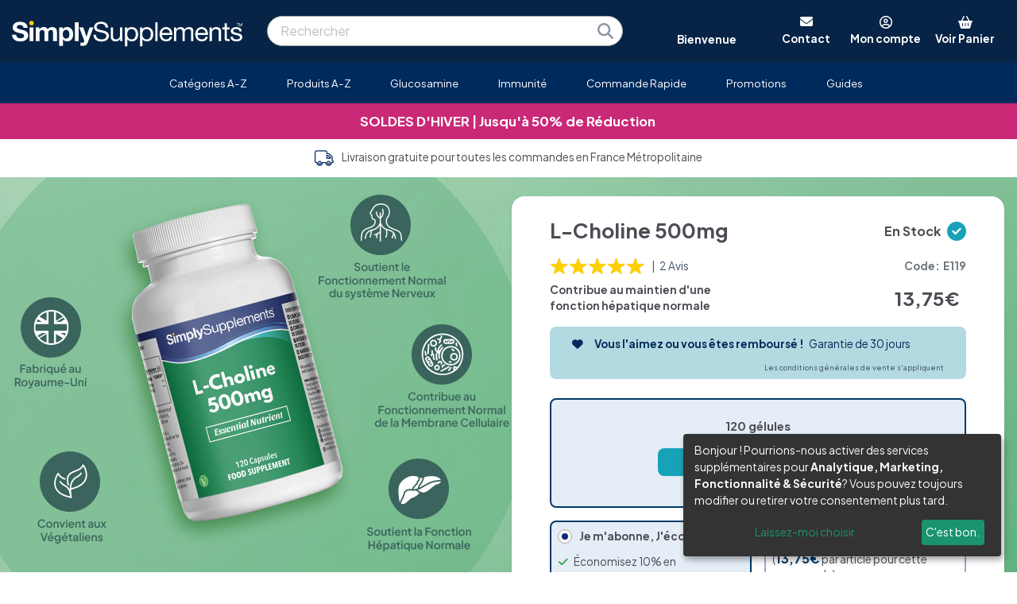

--- FILE ---
content_type: text/html; charset=UTF-8
request_url: https://www.simplysupplements.fr/l-choline-500mg
body_size: 25971
content:
<!DOCTYPE html PUBLIC "-//W3C//DTD XHTML 1.0 Transitional//EN" "http://www.w3.org/TR/xhtml1/DTD/xhtml1-transitional.dtd">
<html xmlns="http://www.w3.org/1999/xhtml" lang="fr">
<head>
<title>L-Choline 500mg</title>
<!--<link rel="stylesheet" href="https://media.simplysupplements.fr/css/bootstrap.css?202503171420" defer />-->
<meta charset="UTF-8">
<meta name="robots" content="INDEX,FOLLOW" />
<meta name="verify-v1" content="ov+t2iaNRGxOUJKwMY1TAyi37q/fCWw2he4kG91qhWc=" />
<meta name="p:domain_verify" content="e62ec4170c694e85979b785e3a8f98e9"/>
<meta name="facebook-domain-verification" content="3k5jsqsso2x9u4zotw12r433q7cvbn" />
<meta property="fb:admins" content="100000077604022"/>
<meta property="fb:app_id" content="118053697376"/>
<link rel="shortcut icon" href="https://www.simplysupplements.fr//favicon.ico" mce_href="https://www.simplysupplements.fr//favicon.ico" />
<meta name="keywords" content="" />
<meta name="description" content="D&eacute;couvrez d&egrave;s maintenant nos compl&eacute;ments&nbsp;de&nbsp;L-Choline&nbsp;500mg.&nbsp;Riche en nutriments essentiels.&nbsp;Adapt&eacute;s aux v&eacute;g&eacute;taliens.&nbsp;Fabriqu&eacute; au Royaume-Uni selon les normes des&nbsp;BPF.&nbsp;Livraison gratuite vers France m&eacute;tropolitaine.
" />
<meta name="rating" content="General" />
<meta name="Copyright" content="Copyright SimplySupplements &copy; all rights reserved SimplySupplements 2015 - 2026" />
<meta name="author" content="SimplySupplements https://www.simplysupplements.co.uk/">
<meta name="viewport" content="width=device-width, initial-scale=1">
<link rel="canonical" href="https://www.simplysupplements.fr/l-choline-500mg" /><link rel="stylesheet" href="https://media.simplysupplements.fr/css/bootstrap.css?202503171420" rel="preload" as="style" defer />
<link href="https://media.simplysupplements.fr/css/columns.css?202503171420" rel="stylesheet" type="text/css" rel="preload" as="style" defer />
<link href="https://media.simplysupplements.fr/css/styles.css?202503171420" rel="stylesheet" type="text/css" rel="preload" as="style" defer />
<link rel="stylesheet" href="https://media.simplysupplements.fr/css/styles3.css?202503171420" rel="preload" as="style" defer />
<link rel="stylesheet" href="https://media.simplysupplements.fr/css/bootstrap-styles.css?202503171420" rel="preload" as="style" defer />
<script language="javascript" type="text/javascript" src="https://media.simplysupplements.fr/js/jquery-3.5.1.min.js"></script>
<link rel="stylesheet" type="text/css" href="https://media.simplysupplements.fr/css/slick.css" rel="preload" as="style" defer />
<link rel="stylesheet" type="text/css" href="https://media.simplysupplements.fr/css/slick-theme.css" rel="preload" as="style" defer />
<script src="https://cdn.usefathom.com/script.js" data-site="NTRFOEPI" defer></script>
<script>
  var _paq = window._paq = window._paq || [];
  _paq.push(['setUserId', '471291dada8f0099b70221e34629b3d3']);
  _paq.push(['trackPageView']);
  _paq.push(['enableLinkTracking']);
  (function() {
    var u="https://phnl.matomo.cloud/";
    _paq.push(['setTrackerUrl', u+'matomo.php']);
    _paq.push(['setSiteId', '4']);
    var d=document, g=d.createElement('script'), s=d.getElementsByTagName('script')[0];
    g.async=true; g.src='https://cdn.matomo.cloud/phnl.matomo.cloud/matomo.js'; s.parentNode.insertBefore(g,s);
  })();
</script>
<noscript>
<img referrerpolicy="no-referrer-when-downgrade" src="https://phnl.matomo.cloud/matomo.php?idsite=4&amp;rec=1" style="border:0" alt="" />
</noscript>
<style>
	.stars2 { background: url(https://media.simplysupplements.fr/images/yellow-stars.png) 0 -24px repeat-x; }
	.stars2 div { background: url(https://media.simplysupplements.fr/images/yellow-stars.png) 0 -24px repeat-x; background-position: 0 0; } 
	.stars3 { background: url(https://media.simplysupplements.fr/images/yellow-stars.png) 0 -24px repeat-x; }
	.stars3 div { background: url(https://media.simplysupplements.fr/images/yellow-stars.png) 0 -24px repeat-x; background-position: 0 0; }
	.placeholder {
		display: inline-block;
		min-height: 1em;
		vertical-align: middle;
		cursor: wait;
		background-color: currentColor;
		opacity: .5;
	}
	.placeholder-glow .placeholder {
		-webkit-animation: placeholder-glow 2s ease-in-out infinite;
		animation: placeholder-glow 2s ease-in-out infinite;
	}
	@-webkit-keyframes placeholder-glow {
		50%{opacity:.2}
	}
	@keyframes placeholder-glow{
		50%{opacity:.2}
	}
	.placeholder-wave{
		-webkit-mask-image:linear-gradient(130deg,#000 55%,rgba(0,0,0,0.8) 75%,#000 95%);
		mask-image:linear-gradient(130deg,#000 55%,rgba(0,0,0,0.8) 75%,#000 95%);
		-webkit-mask-size:200% 100%;
		mask-size:200% 100%;
		-webkit-animation:placeholder-wave 2s linear infinite;
		animation:placeholder-wave 2s linear infinite
	}
	@-webkit-keyframes placeholder-wave{
		100%{-webkit-mask-position:-200% 0%;mask-position:-200% 0%}
	}
	@keyframes placeholder-wave{
		100%{-webkit-mask-position:-200% 0%;mask-position:-200% 0%}
	}
</style>
<script language="javascript" type="text/javascript">
<!--

/*
 //Firefox
 $('#elem').bind('DOMMouseScroll', function(e){
     if(e.originalEvent.detail > 0) {
         //scroll down
         console.log('Down');
     }else {
         //scroll up
         console.log('Up');
     }

     //prevent page fom scrolling
     return false;
 });

 //IE, Opera, Safari
 $('#elem').bind('mousewheel', function(e){
     if(e.originalEvent.wheelDelta < 0) {
         //scroll down
         console.log('Down');
     }else {
         //scroll up
         console.log('Up');
     }

     //prevent page fom scrolling
     return false;
 });*/

		function togglebg(idname){
			var position = $(this).offset();
			//alert(position.top);
			$('.aquabox').show().css({'top':(position.top-4)+'px', 'left':(position.left-4)+'px'}).show();
		}

		jQuery.fn.center = function () {
			this.css("position","absolute");
			this.css("top", Math.max(0, (($(window).height() - $(this).outerHeight()) / 2) + 
														$(window).scrollTop()) + "px");
			this.css("left", Math.max(0, (($(window).width() - $(this).outerWidth()) / 2) + 
														$(window).scrollLeft()) + "px");
			return this;
		}


$(function() {
	
	
	
	$( document ).ready(function() {
		
				
		$('.accountbutton,.accountbutton2,.accountbutton-sm,.aquabox').click(function(){
			offset=10;offset2=25;if($('.cbp-hrmenu-hamburger').is(':visible')){offset=2;offset2=34;}
			$('.basketdropdown,.aquabox2').hide();
			var pos = $('.accountbutton').offset();
			if($('.cbp-hrmenu-hamburger').is(':visible')){
				offset=2;
				offset2=34;
				pos = $('.accountbutton-sm').offset();
			}
			var w = $(window);
			lf=pos.left-w.scrollLeft();
			tp=pos.top-w.scrollTop();
			
			$('.accountdropdown').css({'left': (lf-253)+'px', 'top': (tp+offset2)+'px', 'width': '320px'});
			$('.accountdropdown').slideToggle(200);
			$('#email2').focus();
			
			$('.aquabox').toggle().css({'top':(tp-10)+'px', 'left':(lf-6)+'px'},'fast');
		});
		
		$('.basketbutton,.aquabox2').click(function(){
			offset=10;offset2=25;if($('.cbp-hrmenu-hamburger').is(':visible')){offset=2;offset2=34;}
			$('.accountdropdown,.aquabox').hide();
			var pos = $('.basketbutton').offset();
			var w = $(window);
			lf=pos.left-w.scrollLeft();
			tp=pos.top-w.scrollTop();
			
			$('.basketdropdown').css({'left': (lf-290)+'px', 'top': (tp+offset2)+'px', 'width': '320px'});
			$('.NUM').css('top','0px');
			$('.basketdropdown').slideToggle(200).mouseleave(function(){
				$('.basketdropdown,.aquabox2').hide();
				$('.NUM').css('top','2px');
			});
			
			$('.aquabox2').toggle().css({'top':(tp-10)+'px', 'left':(lf-6)+'px'},'fast');
		});
		
		// Allow keypress when logging in
		$('#email2').keypress(function(e){ check_keypress(e); });
		$('#password2').keypress(function(e){ check_keypress(e); });
		function check_keypress(e) {
			
			if(e.which == 13) {
				
				if($('#email2').val() == "") {
					
					$('#email2').focus();
					
				} else if($('#password2').val() == "") {
					
					$('#password2').focus();
					
				} else {
					
					$('#login2').submit();
					
				}
			}
		}
		
		$('#login2').submit(function(e){
			e.preventDefault();
				url='/inc.login.php';
				email=$('#email2').val();
				password=$('#password2').val();
				$.ajax({
					url: url,
					type: 'POST',
					data: {email:email,password:password},
					dataType: 'json',
					success: function(data){
						//alert(data);
						if(data.success=='pass'){
							if(data.third_party=='true') { (window["rrApiOnReady"] = window["rrApiOnReady"] || []).push(function() { rrApi.setEmail($('#email2').val()); }); }
							document.location='/moncompte';
						} else {
							$('.fail').slideDown().delay(3000).slideUp();
						}
					}
				});
		});
		
		
		$('#newcust2').submit(function(e){
				var url='/inc.newcust.php';
				var uemail=$('#email2').val();
				$.ajax({
					url: url,
					type: 'POST',
					data: {email:uemail},
					success: function(data){
						alert(data);
						if(data=='login'){
							alert("Cette adresse email est déjà utilisée. Merci de vous identifier.");
						} else if(data=='fail'){
							$('.newfail').slideDown().delay(3000).slideUp();
						} else {
							document.location='/moncompte';
						}
					}
				});
			e.preventDefault();
		});
		

		$('#home_subscribe').submit(function(e){
			
			var re = /^(([^<>()\[\]\\.,;:\s@"]+(\.[^<>()\[\]\\.,;:\s@"]+)*)|(".+"))@((\[[0-9]{1,3}\.[0-9]{1,3}\.[0-9]{1,3}\.[0-9]{1,3}\])|(([a-zA-Z\-0-9]+\.)+[a-zA-Z]{2,}))$/;
			var valid_email = re.test($('.home_cta_email').val());
			
			if(valid_email == false) {
				$('.home_emailsubscribe').html('<div style="margin:.5em 0 1em 0">Veuillez saisir une adresse email valide</div>').fadeIn();
				return false;
			}
			
			url='/subscribe.php',
			$.ajax({
				url: url,
				type: 'POST',
				data: $(this).serialize(),
				success: function(data){
					//alert(data);
											if($('.home_cta_email').val() != "") (window["rrApiOnReady"] = window["rrApiOnReady"] || []).push(function() { rrApi.setEmail($('.home_cta_email').val()); });
										$('.home_emailsubscribe').html('<div style="margin:.5em 0 1em 0">Merci. Vous avez été ajouté à notre liste d\'emailing.</div>').fadeIn();
					$('.home_subemail').val('');
				}
			});
			e.preventDefault();
			fathom.trackEvent('newsletter signup');
		});
		
		$('#subscribe').submit(function(e){
			
			var re = /^(([^<>()\[\]\\.,;:\s@"]+(\.[^<>()\[\]\\.,;:\s@"]+)*)|(".+"))@((\[[0-9]{1,3}\.[0-9]{1,3}\.[0-9]{1,3}\.[0-9]{1,3}\])|(([a-zA-Z\-0-9]+\.)+[a-zA-Z]{2,}))$/;
			var valid_email = re.test($('.cta_email').val());
			
			if(valid_email == false) {
				$('.emailsubscribe').html('<div style="margin-bottom:16px">Veuillez saisir une adresse email valide</div>').fadeIn();
				return false;
			}
			
			url='/subscribe.php',
			$.ajax({
				url: url,
				type: 'POST',
				data: $(this).serialize(),
				success: function(data){
					//alert(data);
											if($('.cta_email').val() != "") (window["rrApiOnReady"] = window["rrApiOnReady"] || []).push(function() { rrApi.setEmail($('.cta_email').val()); });
										$('.emailsubscribe').html('<div style="margin-bottom:16px">Merci. Vous avez été ajouté à notre liste d\'emailing.</div>').fadeIn();
					$('.subemail').val('');
				}
			});
			e.preventDefault();
			fathom.trackEvent('newsletter signup');
		});
		
		$('#dropdown_subscribe').submit(function(e){
			
			var re = /^(([^<>()\[\]\\.,;:\s@"]+(\.[^<>()\[\]\\.,;:\s@"]+)*)|(".+"))@((\[[0-9]{1,3}\.[0-9]{1,3}\.[0-9]{1,3}\.[0-9]{1,3}\])|(([a-zA-Z\-0-9]+\.)+[a-zA-Z]{2,}))$/;
			var valid_email = re.test($('.dropdown_cta_email').val());
			
			if(valid_email == false) {
				$('.dropdown_emailsubscribe').html('<div style="margin-bottom:16px">Veuillez saisir une adresse email valide</div>').fadeIn();
				return false;
			}
			
			url='/subscribe.php',
			$.ajax({
				url: url,
				type: 'POST',
				data: $(this).serialize(),
				success: function(data){
					//alert(data);
											if($('.dropdown_cta_email').val() != "") (window["rrApiOnReady"] = window["rrApiOnReady"] || []).push(function() { rrApi.setEmail($('.dropdown_cta_email').val()); });
										$('.dropdown_emailsubscribe').html('<div style="margin-bottom:16px">Merci. Vous avez été ajouté à notre liste d\'emailing.</div>').fadeIn();
				}
			});
			e.preventDefault();
			fathom.trackEvent('newsletter signup');
		});
		
		var timeoutID = null;
		
		var category_placeholder_html = '<p class="placeholder-glow"><span class="placeholder bootstrap_col-8">&nbsp;</span></p><p class="placeholder-glow"><span class="placeholder bootstrap_col-11">&nbsp;</span></p><p class="placeholder-glow"><span class="placeholder bootstrap_col-7">&nbsp;</span></p>';
		var product_placeholder_html = '<p class="placeholder-glow"><span class="d-inline-block float-left placeholder bootstrap_col-1">&nbsp;<br>&nbsp;<br>&nbsp;<br>&nbsp;</span><span class="d-inline-block pl-4">&nbsp;</span><span class="placeholder bootstrap_col-5">&nbsp;</span></p><p class="placeholder-glow"><span class="d-inline-block pl-4">&nbsp;</span><span class="placeholder bootstrap_col-9">&nbsp;</span></p><p class="placeholder-glow"><span class="d-inline-block pl-4">&nbsp;</span><span class="placeholder bootstrap_col-2 mb-3">&nbsp;</span></p>';

		function findMember(str) {
			$('.search-spinner').show();
			if ($('.searchresults').html() == '') {
				$('.searchresults').html('<div class="section group content"><div class="row pt-1 pb-1"><div class="bootstrap_col-12 bootstrap_col-sm-3 order-2 order-sm-1"><h3 class="border-0 mb-3 p-0">Catégories</h3>' + category_placeholder_html + '</div><div class="bootstrap_col-12 bootstrap_col-sm-9 order-1 order-sm-2 product_search_responsive"><h3 class="border-0 mb-3 p-0">Produits</h3>' + product_placeholder_html + product_placeholder_html + product_placeholder_html + product_placeholder_html + product_placeholder_html + '</div></div></div>').fadeIn();
			} else {
				$('.search-spinner').show();
			}
			$('.searchresults').load('/searchresults.php?q='+encodeURI(str)).show();
			return false;
		}
		
		$('.q').on('keyup focusin', function(e) {
			if(typeof swiper!=='undefined')swiper.stopAutoplay();
			clearTimeout(timeoutID);
			timeoutID = setTimeout(findMember.bind(undefined, e.target.value), 200);
		});
		
		$('body').click(function() {
			if($('.searchresults:hover, .q:hover').length) return;
			$('.searchresults').fadeOut();
		});
		

		$.fn.stars = function() {
			var img = $('.stars').height();
			return $(this).each(function() {
				// Get the value
				var val = parseFloat($(this).html());
				// Make sure that the value is in 0 - 5 range, multiply to get width
				//val = Math.round(val * 4) / 4; /* To round to nearest quarter */
				val = Math.round(val * 2) / 2; /* To round to nearest half */
				var size = Math.max(0, (Math.min(5, val))) * img;
				// Create stars holder
				var $span = $('<div />').width(size);
				// Replace the numerical value with stars
				$(this).html($span);
			});
		}
		$.fn.stars2 = function() {
			var img = $('.stars2').height();
			return $(this).each(function() {
				var val = parseFloat($(this).html());
				val = Math.round(val * 2) / 2; /* To round to nearest half */
				var size = Math.max(0, (Math.min(5, val))) * img;
				var $span = $('<div />').width(size);
				$(this).html($span);
			});
		}
		
		$('.stars').stars();
		//alert('here');
		$('.stars2').stars2();
		
		$('.ctas .col, .hlife').hover(
			function(){
				$(this).fadeTo('fast',.7);
			},function(){
				$(this).fadeTo('fast',1);
			}
		);
	});
});
//-->
</script>
<!--<link rel="stylesheet" href="https://media.simplysupplements.fr/css/styles3.css?202503171420" rel="preload" as="style" defer />-->
<link rel="stylesheet" href="/font-awesome-6.2.1/css/all.min.css" rel="preload" as="style" defer />
<link rel="stylesheet" href="https://media.simplysupplements.fr/css/swiper/swiper.css" rel="preload" as="style" defer />
<link rel="stylesheet" href="https://media.simplysupplements.fr/css/category.css?202503171420" defer />
<script src="https://media.simplysupplements.fr/js/swiper/swiper_jquery_min314.js"></script><!--swiper.min.js-->

<script defer src="https://cdn.jsdelivr.net/npm/@alpinejs/intersect@3.14.1/dist/cdn.min.js"></script>
<script defer src="https://cdn.jsdelivr.net/npm/alpinejs@3.14.1/dist/cdn.min.js"></script>

<script>

$(function() {

	// Benefits, Ingredients etc.
	$('.prodinfoheader').click(function() {

		$('.prodinfoheader').find('em').html('+');
		var n=$(this).next('.prodinfo');
		n.slideToggle();
		if(n.height()<10)$(this).find('em').html('-'); else $(this).find('em').html('+');
		
		$('.prodinfo').not(n).each(function(){
			$(this).slideUp();
		});

		$('html, body').animate({
			scrollTop: $(this).parent().offset().top-60
		}, 500);

	});
	
	// Update the despatch estimate
	var depatch_timer = setInterval(update_despatch_time, 60000);
	
	function update_despatch_time()
	{
		$('#despatch_time').load('/inc.despatch.time.php');
	}

});

function add_to_basket(data)
{
	data.tenpercent = data.subscribe ? 'true' : 'false';
	data.source = '';
	data.insert_source = 'product';

	$.ajax({
		url: '/inc.add.php',
		type: 'POST',
		data: data,
		success: function(result) {
			if (result == 'Success') {
				
				add_to_cart_dropdown_bar();
				
				try { rrApi.addToBasket(data.varID) } catch(e) {}				
				/* Facebook add to cart tracking */
				try { fbq('track', 'AddToCart', { content_ids: [data.sku], content_type: 'product' }); } catch(e) {}
			}
		}
	});
}

function add_to_cart_dropdown_bar()
{
	if ( ( $('#message-box').offset().top - $(document).scrollTop() ) == -80) {

		$('#message-box').animate({ top:'0px' }, function() {
			$(this).delay(6000).animate({ top:'-80px' });
		});

		$('.NUM').load('/inc.basketcount.php');
		$('.NUM').addClass("d-block");
		$('.basketdropdown').load('/inc.basketdropdown.php');
	}
}

function notify(id, variation_id)
{
	$.ajax({
		url: '/inc.oos_notify.php',
		type: 'POST',
		data: { id: id, variation_id: variation_id, email: $("#notify_email").val() },
		success: function(data){
			if (data == 'success') {
				alert('Merci. Nous vous enverrons un email dès que le produit sera de retour en stock.');
				$("#stock_notify").slideUp();
				$(".oos_notify_button").hide();
			} else {
				alert('Veuillez saisir une adresse email valide.');
			}
		}
	});
}

function addtocart(sku,qty,country,autodespatch) {

	if(country === undefined) country = "";
	if(autodespatch === undefined) autodespatch = "0";

	$.ajax({
		url: "/reorder.php?s="+sku+"&q="+qty+"&c="+country+"&a="+autodespatch+"&is=buyagaincta",
		type: 'GET',
		success: function(data){
			if (data=='Success') {
				add_to_cart_dropdown_bar();
			}
		}
	});

}


document.addEventListener('alpine:init', () => {
	Alpine.data('product', () => ({
		price: '13,75€',
		price_x1: '13,75€',
		price_x2: '0,00€',
		price_x3: '0,00€',
		full_price: '',
		multi_buy_full_price: '13,75€',
		adprice: '12,37€',
		actual_price: 13.75,
		actual_full_price: 13.75,
		multiplier: 1,
		option_selected: '13,75€',
		packsize: 120,
		frequency_options: 1,
		variation: 0,
		subscribe: true,
		product_id: 922,
		variation_id: 1076,
		sku: 'E119',
		quantity: 1,
		frequency: 60,
		scrollbar: false,
		cart_button: 'Abonnez-vous maintenant',
		ingredients: '<table border=\"1\" cellpadding=\"4\" cellspacing=\"0\"><tbody><tr><td colspan=\"3\"><h2><strong>Informations Nutritionnelles</strong></h2></td></tr><tr><td colspan=\"3\"><strong>Portion :</strong>&nbsp;2 G&eacute;lules&nbsp; &nbsp; &nbsp; &nbsp;&nbsp;<strong>Portions par contenant&nbsp;:&nbsp;</strong>60</td></tr><tr><td>&nbsp;</td><td><strong>Par portion</strong></td><td><strong>% VNR</strong></td></tr><tr><td>Bitrartrate de L-Choline<br />&nbsp; &nbsp; &nbsp;fournissant L-Choline</td><td>1220mg<br />500mg</td><td>-<br />-</td></tr><tr><td colspan=\"3\"><strong>VNR = Valeurs Nutritionnelles de R&eacute;f&eacute;rence (anciennement connu sous le nom d&#39;AJR)&nbsp;</strong></td></tr><tr><td colspan=\"3\"><strong>mg = milligramme, &micro;g = microgramme, UI = Unit&eacute;s Internationales</strong></td></tr></tbody></table><p style=\"margin-left:0cm; margin-right:0cm\"><strong>Ingr&eacute;dients&nbsp;:</strong>&nbsp;Bitartrate de L-Choline, G&eacute;lule: agent d&#39;enrobage (hydroxypropylm&eacute;thylcellulose), Agent de Charge (Cellulose Microcristalline), Agent Antiagglom&eacute;rant (Sels de magn&eacute;sium d&#39;acides gras).</p>',
		product_image: 'https://media.simplysupplements.fr/bibliotheque/produits/l-choline.jpg',
		oos: false,
		tabLabel: false,
		tabLabelHtml: '',
		offerText: false,
		offerTextHtml: '',
		roundel: false,
		roundel_value: '',
		roundel_description: '',
		roundel_special: -1,
	}))
});

</script>

</head>

<body x-data="product" class="center">

	<noscript>
<img referrerpolicy="no-referrer-when-downgrade" src="https://phnl.matomo.cloud/matomo.php?idsite=4&amp;rec=1" style="border:0" alt="" />
</noscript>

<script src="https://scripts.luigisbox.tech/LBX-564531.js"></script>

<!-- GOOGLE ANALYTICS TRACKING CODE -->
<!-- Google Tag Manager -->
<script>
 dataLayer = [{
	'transactionTotal': '',
	'pagename': 'product.php',
	'offerCode': '',
	'session': '471291dada8f0099b70221e34629b3d3',
	'customerID': '',
	'fuse_customer_id': '',
	'md5_email': '',
	'country': '_fr',
	'remoteAddr': '',
	'transactionId': '',
	'transactionAffiliation': 'SimplySupplements',
	'transactionTax': 0,
	'transactionShipping': 0,
	'transactionProducts': [],
	'transactionProductsCriteo': [],
	'transactionProductsKelkoo': [],
	'transactionProductsAW': '',
	'transactionProductsAWParts': '',
	'customerType': '1',
	'cust_group': 'NC',
	'unitsOrdered': '',
	'product_price': '13.75',
	'product_sku': 'E119',
	'mention_me': '',
	'mention_me_locale': 'fr_FR',
	'currency': 'EUR',
	'skus': ['E119'],
	'google_remarketing': '&amp;ecomm_pagetype=product&amp;ecomm_prodid=E119&amp;ecomm_totalvalue=13.75',
	'criteo_PageType': 'Productpage',
	'awin_id': '7438',
	'bing_id': '5668464',
	'connexity_id': '295671',
	'facebook_id': '1528323754140143',
	'google_certified_shop_id': '',
	'google_remarketing_id': '969903864',
	'kelkoo_pid': '343548',
	'kelkoo_cid': '14323713',
	'nextag_id': '3111876',
	'tradetracker_pid': '',
	'tradetracker_cid': '',
	'mention_me_id': 'mm88c60445',
	'veinteractive_id': 'FC38E9CE-9D4C-4848-8D0D-2DDBF7D8598D',
	'veinteractive_id_url': 'FC38E9CE/9D4C/4848/8D0D/2DDBF7D8598D',
	'transactionSubtotal': '',
	'email': '',
	'email_opt_out': '',
	'device_type': '',
	'product_name': 'L-Choline 500mg',
	'category': 'Cerveau, Mémoire & Humeur|Santé générale|Compléments végétariens|Compléments Vegan|Problèmes de Foie',
	'opt_in': 'n',
	'product_names': [],
	'show_cloudiq': 'n',
	'fuse_trans': 'false',
	'conectia_trans': 'false',
	'conectia_customer_id': '',
	'fresh_email': '',
	'fresh_perm': '',
	'dd_email': '',
	'ga4_items': [],
	'discount': 0,
	'event': 'purchase',
	'ecommerce': {
		'items': []
	},
	'items': []
 }];
 </script>	 
	 <!-- 
	Start of global snippet: Please do not remove
	Place this snippet between the <head> and </head> tags on every page of your site.
	-->
	<!-- Global site tag (gtag.js) - DoubleClick -->
	<script async src="https://www.googletagmanager.com/gtag/js?id=AW-969903864"></script>
	<script>
	  window.dataLayer = window.dataLayer || [];
	  function gtag(){dataLayer.push(arguments);}
	  gtag('js', new Date());

	  gtag('config', 'AW-969903864');
	</script>
	<!-- End of global snippet: Please do not remove -->

	<noscript><iframe src="//www.googletagmanager.com/ns.html?id=GTM-WZRVHP"
height="0" width="0" style="display:none;visibility:hidden"></iframe></noscript>
<script>(function(w,d,s,l,i){w[l]=w[l]||[];w[l].push({'gtm.start':
new Date().getTime(),event:'gtm.js'});var f=d.getElementsByTagName(s)[0],
j=d.createElement(s),dl=l!='dataLayer'?'&l='+l:'';j.async=true;j.src=
'//www.googletagmanager.com/gtm.js?id='+i+dl;f.parentNode.insertBefore(j,f);
})(window,document,'script','dataLayer','GTM-WZRVHP');</script>

<!-- End Google Tag Manager -->

<!-- END OF GOOGLE ANALYTICS TRACKING CODE -->

<link rel="stylesheet" href="https://media.simplysupplements.fr/css/styles5.css?202503171420">

<style type="text/css">

	@import url('https://fonts.googleapis.com/css?family=Plus+Jakarta+Sans:400,700|Open+Sans');

</style>

<link href="/font-awesome-6.2.1/css/all.min.css" rel="stylesheet" />

<div class="text-jakarta d-inline">

<div class="header bootstrap_col-12 order-2 order-sm-1 pl-0 pr-0 pl-sm-auto pr-sm-auto" style="margin:0; z-index:1000; position:relative;">

	<div class="d-inline-block d-sm-none text-grey bg-white font-weight-bold h-100 d-flex flex-column justify-content-end overflow-hidden p-3">
		Bienvenue	</div>

	<div class="bootstrap_col-fixed bootstrap_col-fixed_xl">
		
		<div class="bootstrap_container bootstrap_container_xl logo_menu_container pb-0 pt-3 pb-sm-3">
			
			<div class="row">
				
				<!-- <div class="bootstrap_col-fixed bootstrap_col-fixed_xl bootstrap_col-xl pl-2 ml-1 mr-1 pr-2"> -->
					
					<div class="bootstrap_col-12 bootstrap_col-md-4 bootstrap_col-lg-3 d-flex flex-column justify-content-center">
						
						            
						<a href="/"><img src="https://media.simplysupplements.fr/images/simplysupplements_logo.svg" alt="Compléments santé et Vitamines en ligne" class="logo" style="max-width:380px;margin-top:5px;" /></a>
												
					</div>
					
					<div class="bootstrap_col-12 bootstrap_col-md-8 bootstrap_col-lg-9 d-flex flex-column justify-content-center">

						<div class="row">

							<div class="searchbar bootstrap_col-12 bootstrap_col-md-6 d-flex flex-column justify-content-center">

								<form action="/rechercher" class="searchform rounded-pill mb-3 mb-md-0 mt-3 mt-sm-0 pl-3 ml-3 mr-3 d-noneX d-sm-blockX" method="get" style="text-align:left; background-color:#fff; padding:4px; border:1px solid #aaa;border-radius:5px;float:left;box-sizing:border-box;" autocomplete="off">
									<input type="text" name="q" class="q" style="border:none;padding:0;float:left;font-size:1em" placeholder="Rechercher" value="" autocomplete="off" />
									<button type="submit" style="border:none;background:none;cursor:pointer;width:24px;padding:0;float:right;margin-right:5px;"><img src="https://media.simplysupplements.fr/images/magnifying-glass-solid.svg" alt="Search" class="search-icon" /></button>
								</form>

							</div>
							
							<div class="header-tools pt-0 bootstrap_col-12 bootstrap_col-md-6 d-none d-md-flex flex-column justify-content-center" style="line-height: 1.5 !important;">
								
								<div class="row no-gutters">

									<div class="d-none d-sm-inline-block bootstrap_col-4">
										<div class="text-white font-weight-bold text-medium h-100 d-flex flex-column justify-content-end overflow-hidden" style="height:40.78px !important;">
											Bienvenue										</div>
									</div>

									<div class="d-none d-sm-block bootstrap_col-8">

										<div class="row no-gutters">

											<div class="bootstrap_col">
												
												
												<a href="/contact" style="font-weight:bold;vertical-align:top">
													<i class="fa-solid fa-envelope white"></i>
												</a>

												<a href="/contact" class="white font-weight-bold text-medium" style="font-weight:bold;vertical-align:top">
													<br><span class="d-none d-lg-inline">Contact</span><span class="d-inline d-lg-none">Contact</span>
												</a>
											
											</div>

											<div class="bootstrap_col"><i class="fa-regular fa-circle-user white hover-cursor accountbutton2"></i>
												<a class="accountbutton text-medium" alt="My Account"><span class="font-weight-bold white hover-cursor"><br><span class="d-none d-lg-inline">Mon compte</span><span class="d-inline d-lg-none">Compte</span></span></a>
											</div>

											<div class="bootstrap_col"><a href="/panier"><i class="fa-solid fa-basket-shopping white"></i></a>
												<a class="white text-medium" style="position:relative;margin-right:0" href="/panier"><span class="NUM font-weight-bold"></span><span class="font-weight-bold"><br><span class="d-none d-lg-inline">Voir Panier</span><span class="d-inline d-lg-none">Panier</span></span></a>
											</div>
											
										</div>
										
									</div>

								</div>

							</div>
							
						</div>

					</div>

					<div class="d-block d-sm-none">

						<div class="searchbar order-2X order-sm-1X bootstrap_col-12 bootstrap_col-md-6 d-flex flex-column justify-content-center">

							<form action="/rechercher" class="searchform rounded-pill mb-3 mb-lg-0 pl-3 ml-3 mr-3 d-none d-sm-block" method="get" style="text-align:left; background-color:#fff; padding:4px; border:1px solid #aaa;border-radius:5px;float:left;box-sizing:border-box;" autocomplete="off">
								<input type="text" name="q" class="q" style="border:none;padding:0;float:left;font-size:1em" placeholder="Rechercher" value="" autocomplete="off" />
								<button type="submit" style="border:none;background:none;cursor:pointer;width:24px;padding:0;float:right;margin-right:5px;"><img src="https://media.simplysupplements.fr/images/magnifying-glass-solid.svg" alt="Search" class="search-icon" /></button>
							</form>

						</div>
						
					</div>
					
				<!-- </div> -->
				
			</div>
			
		</div>
		
	</div>
	
</div>

<div class="bootstrap_col-12 order-1X order-sm-2X pl-0 pr-0">

        
        <div class="cbp-hrmenu-hamburger">
			
			<div id="nav-icon4">
					
				<span></span><span></span><span></span>
				
			</div>

			<div class="text-right white" style="margin-top:-22px">

									<a  href="mailto:info@simplysupplements.fr" style="font-weight:bold;vertical-align:top"><i class="fa-solid fa-envelope white pr-3 text-large"></i><div class="d-none d-md-inline pr-3 white font-weight-bold">Contact</div></a>
				<!-- <span class="d-none d-md-inline pl-2 pr-2">Contact<span>-->
				<i class="fa-regular fa-circle-user white hover-cursor accountbutton-sm pr-3 text-large"></i><div class="d-none d-md-inline pr-3 white font-weight-bold">Compte</div><!-- <span class="d-none d-md-inline pl-2 pr-2">Account</span>-->

				<a href="/panier"><i class="fa-solid fa-basket-shopping white pr-3 text-large"></i><div class="d-none d-md-inline pr-3 white font-weight-bold">Panier</div></a><!-- <span class="d-none d-md-inline pl-2 pr-2">Basket</span>-->
				<span class="NUM font-weight-bold text-white red-bg rounded-circle d-none"></span>
				
			</div>
			
		</div>
   
				<nav id="cbp-hrmenu" class="uk_menu cbp-hrmenu pt-2 pb-2" style="position:relative;float:left;">
					<ul class="content content_xl text-center">
					                        <li class="pl-xl-2 pr-xl-2 ml-1 mr-1">
                        <a href="javascript:void(0);"><span class="cbp-hrmenu-hamburgerplus"></span>Catégories A-Z</a><div class="cbp-hrsub"><div class="group section content" style="width:80%;"><div class="col span_1_of_3"><ul><li><a href="/articulations" style=" font-weight:bold;">Articulations</a></li><li><a href="/beaute" style=" font-weight:bold;">Beauté</a></li><li><a href="/nos-meilleures-ventes" style=" font-weight:bold; color:#FF0000;">Bestseller</a></li><li><a href="/cbd" style=" font-weight:bold;">CBD</a></li><li><a href="/cerveau-memoire-humeur" style=" font-weight:bold;">Cerveau, Mémoire & Humeur</a></li><li><a href="/chondroitine" style=" font-weight:bold;">Chondroïtine</a></li><li><a href="/coenzymeq10" style=" font-weight:bold;">CoEnzyme Q10</a></li><li><a href="/complements-vegan" style=" font-weight:bold;">Compléments Vegan</a></li><li><a href="/complements-vegetariens" style=" font-weight:bold;">Compléments végétariens</a></li><li><a href="/cremes-et-gels" style=" font-weight:bold;">Crèmes et Gels</a></li><li><a href="/curcuma" style=" font-weight:bold;">Curcuma</a></li><li><a href="/destockage" style=" font-weight:bold; color:#FF0000;">Destockage</a></li><li><a href="/detox" style=" font-weight:bold;">Détox</a></li><li><a href="/digestion" style=" font-weight:bold;">Digestion</a></li><li><a href="/energie-vitalite" style=" font-weight:bold;">Energie & Vitalité</a></li><li><a href="/fatigue" style=" font-weight:bold;">Fatigue</a></li><li><a href="/minceur" style=" font-weight:bold;">Gestion du Poids</a></li><ul></div><div class="col span_1_of_3"><ul><li><a href="/glucosamine" style=" font-weight:bold;">Glucosamine</a></li><li><a href="/glucosamine-chondroitine" style=" font-weight:bold;">Glucosamine et Chondroïtine</a></li><li><a href="/grossesse-fertilite" style=" font-weight:bold;">Grossesse - Fertilité</a></li><li><a href="/huile-de-foie-de-morue" style=" font-weight:bold;">Huile de foie de morue</a></li><li><a href="/huile-de-poisson" style=" font-weight:bold;">Huile de poisson</a></li><li><a href="/immunite" style=" font-weight:bold;">Immunité</a></li><li><a href="/magnesium" style=" font-weight:bold;">Magnésium</a></li><li><a href="/mineraux" style=" font-weight:bold;">Minéraux</a></li><li><a href="/mutlivitamines" style=" font-weight:bold;">Multivitamines</a></li><li><a href="/muscles-et-os" style=" font-weight:bold;">Muscles et Os</a></li><li><a href="/nouveaux-produits" style=" font-weight:bold; color:#FF0000;">Nouveaux Produits</a></li><li><a href="/omega-3" style=" font-weight:bold;">Oméga 3</a></li><li><a href="/partenaires-parfaits-glucosamine" style=" font-weight:bold;">Partenaires parfaits de la Glucosamine</a></li><li><a href="/plantes" style=" font-weight:bold;">Plantes</a></li><li><a href="/probiotiques" style=" font-weight:bold;">Probiotiques</a></li><li><a href="/problemes-de-foie" style=" font-weight:bold;">Problèmes de Foie</a></li><li><a href="/sante-des-enfants" style=" font-weight:bold;">Santé des enfants</a></li><ul></div><div class="col span_1_of_3"><ul><li><a href="/sante-des-femmes" style=" font-weight:bold;">Santé des femmes</a></li><li><a href="/sante-des-hommes" style=" font-weight:bold;">Santé des hommes</a></li><li><a href="/sante-du-coeur" style=" font-weight:bold;">Santé du Cœur</a></li><li><a href="/sante-generale" style=" font-weight:bold;">Santé générale</a></li><li><a href="/sante-sexuelle" style=" font-weight:bold;">Santé Sexuelle</a></li><li><a href="/sante-visuelle" style=" font-weight:bold;">Santé Visuelle</a></li><li><a href="/sport-fitness" style=" font-weight:bold;">Sport & Fitness</a></li><li><a href="/stress" style=" font-weight:bold;">Stress</a></li><li><a href="/sulfate-de-glucosamine" style=" font-weight:bold;">Sulfate de Glucosamine</a></li><li><a href="/taux-de-sucre-dans-le-sang" style=" font-weight:bold;">Taux de Sucre dans le Sang</a></li><li><a href="/thyroide" style=" font-weight:bold;">Thyroïde</a></li><li><a href="/vitamine-c" style=" font-weight:bold;">Vitamine C</a></li><li><a href="/vitamine-d" style=" font-weight:bold;">Vitamine D</a></li><li><a href="/vitamines-b" style=" font-weight:bold;">Vitamines B</a></li><li><a href="/vitamines-et-mineraux" style=" font-weight:bold;">Vitamines et Minéraux</a></li><ul></div></div></div></li>
                                            <li class="pl-xl-2 pr-xl-2 ml-1 mr-1">
                        <a href="/produits-a-to-z" class="">Produits A-Z</a></li>
                                            <li class="pl-xl-2 pr-xl-2 ml-1 mr-1">
                        <a href="/glucosamine" class="">Glucosamine</a></li>
                                            <li class="pl-xl-2 pr-xl-2 ml-1 mr-1">
                        <a href="/immunite" class="">Immunité</a></li>
                                            <li class="pl-xl-2 pr-xl-2 ml-1 mr-1">
                        <a href="/commande-rapide" class="">Commande Rapide</a></li>
                                            <li class="pl-xl-2 pr-xl-2 ml-1 mr-1">
                        <a href="/promotions" class="">Promotions</a></li>
                                            <li class="pl-xl-2 pr-xl-2 ml-1 mr-1">
                        <a href="javascript:void(0);"><span class="cbp-hrmenu-hamburgerplus"></span>Guides</a><div class="cbp-hrsub"><div class="group section content" style="width:100%;"><br /><div class="cbp-hrsub-small"><ul><li><a href="/guide-de-la-glucosamine">Guide de la Glucosamine</a></li><li><a href="/guide-de-la-vitamine-d">Guide de la Vitamine D</a></li><li><a href="/guide-des-huiles-de-poisson">Guide des Huiles de Poisson</a></li><ul></div></div></div></li>
                    					</ul>
				</nav>

</div>

	<div class="clearboth"></div>
<script language="javascript" type="text/javascript">
//<!--
var cbpHorizontalMenu = function() {
    function g() {
        b.on("mouseover", function(b) {
            b.stopPropagation(), e = setTimeout(function() {
                d !== -1 && a.eq(d).removeClass("cbp-hropen");
                var c = $(b.currentTarget).parent("li"),
                    e = c.index();
                return d === e ? (c.removeClass("cbp-hropen"), d = -1) : (c.addClass("cbp-hropen"), d = e), !1
            }, 500)
        }), a.on("mouseover", function(a) {
            a.stopPropagation()
        }), a.on("mouseleave", h)
    }

    function h(b) {
		if($(window).width()<600)$('html, body').animate({scrollTop: 0}, 100);
        a.eq(d).removeClass("cbp-hropen"), d = -1, clearTimeout(e)
    }
    var e, a = $("#cbp-hrmenu > ul > li"),
        b = a.children("a,+"),
        d = ($("body"), -1);
    return {
        init: g
    }
}();

$(function(){cbpHorizontalMenu.init(),$("#nav-icon4").click(function(){$(".cbp-hrmenu").slideToggle();$('#nav-icon4').toggleClass('open');})});

//-->
</script>


            <div class="accountdropdown">
           		                    <div style="padding:12px 20px; box-sizing:border-box;">
                        <span class="accountdropdownboxtitle"><a href="/moncompte"><img src="https://media.simplysupplements.fr/images/myaccount.png" alt="s'identifier" align="absmiddle" /></a>&nbsp;s'identifier</span><a href="/moncompte" style="color:#00d4d6;"><span class="accountdropdownboxtitle" style="float:right;">S'enregistrer</span></a>
                        <form id="login2" method="post" class="form-style-5" style="margin-top:12px;">
                        <input type="email" name="email2" id="email2" class="forgotemail2" placeholder="Adresse Email" style="width:100%;background-color:#fff; font-size:.9em;" /><br /><br />
                        <input type="password" name="password2" id="password2" placeholder="Mot de Passe" style="width:100%;background-color:#fff !important; font-size:.9em;" autocomplete="off" /><br />
                        <div style="cursor:pointer; float:right;font-size: .8em;"><a href="/mot-de-passe-oublie">Avez-vous oublié votre mot de passe?</a></div><br />

                        <br /><br />

                        <div class="homebutton d-block" onclick="$(this).closest('form').submit();" style="margin-top:12px;width:100%; max-width:230px; border:none; margin:0 auto !important; float:none; padding:12px;">S'IDENTIFIER</div><br /><div class="fail">Désolé, votre email ou votre mot de passe n'est pas reconnu</div>
                        </form>
                    </div>
            	            </div>

<!-- <div class="aquabox"><img src="https://media.simplysupplements.fr/images/myaccount2.png" /><div class="aquatriangle"></div></div> -->

<!-- </div> -->

	<!-- <div class="postal_strike_banner" style="background-color: #05a3b2;"></div> -->
		<!-- <div class="postal_strike_banner" style="background-color: #D42426;"></div> -->
	
 
			<a href="promotions" class="sale_banner" style="background-color:#ca2977;color:#ffffff;">
				<div class="font-weight-bold sale_banner_flex small" style="align-items:center; display:flex; justify-content:center">
<div class="mob_sale_banner_flex" style="text-align:center">SOLDES D&#39;HIVER&nbsp;| Jusqu&#39;&agrave; 50% de R&eacute;duction&nbsp;</div>
</div>
			</a>
			<div class="clearboth"></div>
		

<style>
	.searchresults {
		position: absolute;
		z-index: 99999;
		top: 70px;
		left: 0;
		right: 0;
		width: 950px;
	}

	@media screen and (max-width: 991px) {
		.searchresults {
			width: 95%;
		}
	}

	@media screen and (max-width: 768px) {
		.searchresults {
			top: 130px;
			width: 95%;
		}
	}

	@media screen and (max-width: 575px) {
		.searchresults {
			top: 200px;
			width: 95%;
		}
	}
</style>

<div class="searchresults rounded-md shadow-lg bg-white m-auto"></div>


<!-- USP's -->

<script language="javascript" type="text/javascript">

	$(document).ready(function(){

		$('.usp-carousel').slick({
			slidesToShow: 1,
			autoplay: true,
			autoplaySpeed: 3500,
			speed: 350,
			arrows: false,
			responsive: [
				{
					breakpoint: 1200,
					settings: {
						slidesToShow: 2,
						arrows: false
					}
				},{
					breakpoint: 768,
					settings: {
						slidesToShow: 1,
						arrows: false
					}
				}
			]
		});
		
	});

</script>


<div class="bg-white">

	<div class="bootstrap_container bootstrap_container_xl d-none d-xl-block header_usp">
			
		<div class="row">

			<div class="text-medium mt-auto mb-auto pt-2 pb-2 usp-style ml-auto mr-auto">

					<img src="/images/truck.svg" class="img-fluid mr-2 mt-1 mb-1 float-left float-sm-none" style="width:24px;height:24px;"> Livraison gratuite pour toutes les commandes en France Métropolitaine
				</div>
				
		</div>

	</div>

	<div class="bootstrap_container bootstrap_container_xl d-block d-xl-none usp-carousel-container">
			
		<div class="usp-carousel h-100">

			
				<div class="text-medium">

					<div class="pl-2 pr-2 pl-lg-0 pr-lg-0" style="display:flex;justify-content:center;height:100%;width:auto;align-items:center;">

						<img src="/images/truck.svg" class="img-fluid mr-2 mt-1 mb-1 float-left float-sm-none" style="width:24px;height:24px;"> Livraison gratuite pour toutes les commandes en France Métropolitaine
					</div>
					
				</div>

				
		</div>

	</div>

</div>

<!-- End USP's -->

</div>
	
<style>

    html, body { font-family: -apple-system, BlinkMacSystemFont, "Plus Jakarta Sans", sans-serif !important; }

    .border-deselected { border: 2px solid #9baad5 !important; background-color: inherit; }
    .border-selected { border: 2px solid #013a67 !important; background-color: #e5edf6; }
    .text-ss-blue { color: #013a67 !important; }
    .homebutton_blue_new { background-color: #002A5C; font-size: 1em; }
    .homebutton_blue_new:hover { background-color: #fff; color: #002A5C !important; border: 1px solid #002A5C !important; }
    .ad_price { float: left; }
    .product_page_container [type="radio"]:checked + label:after { top: 5px !important; }

    @media (max-width:991px) {
        .buynow { width: auto !important; padding-left: 10px !important; padding-right: 10px !important; }
        .product_ad_container { float: left; }
        .product_page_container [type="radio"]:checked + label:after { top: 4px !important; }
    }

    .saleprodmain { top: 25px; left: 75px; }

    @media (max-width:575px) {
        .saleprodmain { top: 5px; left: 5px; }
        .homebutton_blue_new { font-size: .8em; }
        .font85 { font-size: .95em; }
        /* #scroll-bar .filter2 { font-size: .8em !important; } */
        .product_purchase_option { font-size: 1.2em; }
        .font-reduce { font-size: .84em; }
        .product_page_container [type="radio"] + label:before {
            width: 18px !important;
            height: 18px !important;
        }
        .product_page_container [type="radio"]:not(:checked) + label:after, .product_page_container [type="radio"]:checked + label:after {
            top: 5px !important;
            left: 5px !important;
            width: 8px !important;
            height: 8px !important;
        }
        [type="radio"]+label {
            padding-left: 24px !important;
            margin-top: .1em;
        }
    }

    @media (min-width:576px) and (max-width:991px) {
        .product_stretch_bg { background-position-x: 43% !important; background-repeat: no-repeat !important; }
        .saleprodmain { left: 25px; width: 110px; height: 110px; }
    }

    @media (min-width:576px) and (max-width:991px) {
        .product_free_delivery_notice { clear:left; }
    }

    @media (min-width:768px) {
        .product_radio_margin { margin-top: 0.1em; }
    }

        
    @media (min-width:0px) and (max-width:767px) {
        .saleprodmain { top: 5px; left: 5px; width: 100px; height: 100px; }
    }

    .prodheader { width: auto; }
    .product_oos_button { background-color: #a7aab8; cursor: no-drop; pointer-events: none; }
    .product_ad_container { min-height: auto !important; }
    .per { margin: 0 0 12px 0 !important; }

    @media screen and (max-width:479px) {
        .homebuttonB, .handle-counter { font-size: 1.2em !important; margin-top: 10px; }
        .buynow { height: auto !important; padding-left: 20px !important; padding-right: 20px !important; }
        .btn-product { padding: 4px; width: 33px !important; height: 33px !important; }
        .handle-counter input { width: 33px !important; height: 33px !important; }
    }

    .product_page_container .autodespatch { padding-top: 15px; padding-top: 5px; }
    .handle-counter .counter-minus, .handle-counter .counter-plus, .handle-counter input { width: 32px; height: 32px; }
    [type="radio"]:not(:checked) + label:before, [type="radio"]:checked + label:before { top: 0px; }

    @media screen and (min-width: 992px) {
        .product_radio_left { width: auto; }
    }

    @media screen and (min-width: 1200px) {
        .h-xl-100 { height: 100% !important; }
    }
    
    @media screen and (min-width: 768px) {
        .h-md-100 { height: 100% !important; }
    }
    
    @media screen and (min-width: 1400px) {
        .pl-xxl-2 { padding-left: 0.5rem !important; }
        .pr-xxl-2 { padding-right: 0.5rem !important }
    }

    .product_radio_right_md, .product_radio_var { width: auto !important; }
    .stars2, .stars2 div, .stars3, .stars3 div { width: 120px; height: 24px; }
    .stars2 { background: url(https://media.simplysupplements.fr/images/yellow-stars.png) 0 -24px repeat-x; }
    .stars2 div { background: url(https://media.simplysupplements.fr/images/yellow-stars.png) 0 -24px repeat-x; background-position: 0 0; } 

    @media screen and (max-width: 575px) {
        .recommended_product_title { height: 30px; font-size: .9em; }
    }

    .product_stretch {
        background-image: none;
    }

    @media screen and (min-width: 576px) {

                    .product_stretch_0 {
                background-image: url(https://media.simplysupplements.fr/bibliotheque/produits/Stretched/l-choline%20FR.jpg) !important;
            }
        
    }
    @media (min-width: 200px) and (max-width: 899px) {
        .scroll-title {
            display: block !important;
        }
        .product_page_container .scroll-title {
            position: relative;
            top: 0;
            left: 0;
            transform: none;
        }
    }
    @media (min-width: 576px) and (max-width: 991px) {
        .card-deck {
            margin-right: -5px;
            margin-left: -5px;
        }
    }

    @media (min-width: 576px) and (max-width: 767px) {
        .handle-counter .counter-minus, .handle-counter .counter-plus, .handle-counter input {
            width: 24px;
            height: 32px;
        }
    }
    
</style>
	
		
<div class="header5 pt-sm-0" x-intersect:leave="scrollbar = true" x-intersect:enter="scrollbar = false">

			<div class="d-none d-md-block productmobilestretch_container" style="width:100%;height:480px;background-color:;position:absolute"></div>
		<div :class="'product_stretch_' + variation" class="bootstrap_col pl-0 pr-0 productmobilestretch product_stretch_bg product_stretch"  style="background-size: auto; background-position: top center; box-sizing:border-box;min-height:480px;">
			
		<div class="bootstrap_col-fixed bootstrap_container_xl">
			<div class="row no-gutters">
				<div class="bootstrap_col-12 bootstrap_col-sm-6">
					<div class="prodheaderimage pt-2" style="text-align:center;">
					
						<img :src="product_image" class="tubimage replaceimage d-inline d-sm-none product_image" style="display:none" />

												
					</div>
				</div>

				<div class="bootstrap_col-12 bootstrap_col-sm-6" style="border:none;">

    <div class="prodheader mt-4 mb-2 ml-2 mr-2 ml-sm-1 mr-sm-3 ml-lg-1 mr-lg-3 rounded-xl pl-3 pl-lg-5 pr-3 pr-lg-5 pb-4 pb-lg-5 bg-white shadow-sm">
    
        
<div class="row mt-2">
    <div class="bootstrap_col-12 bootstrap_col-xl font-weight-bold">
        
        <div class="row">

            <div class="bootstrap_col-12 bootstrap_col-xl-8">
                
                <h1 class="float-left h-100 mt-0">
                    L-Choline 500mg                </h1>

            </div>
            <div class="bootstrap_col-12 bootstrap_col-xl-4">

                <!-- Stock notice -->
                <div x-show="!oos" class="float-left float-xl-right mt-3 mt-xl-1 pl-xl-3" style="display:none">
                    <div class="float-left float-xl-right fa-solid fa-circle-check text-info h4 ml-xl-2 mr-2 mr-xl-0 h-100 d-flex flex-column justify-content-center"></div>
                    <div class="float-left float-xl-right h-100 d-flex flex-column justify-content-center">En Stock</div>
                </div>
                <div x-show="oos" class="float-left float-xl-right mt-3 mt-xl-1 pl-xl-3" style="display:none">
                    <div class="float-left float-xl-right fa-solid fa-circle-xmark text-danger h4 ml-xl-2 mr-2 mr-xl-0 h-100 d-flex flex-column justify-content-center"></div>
                    <div class="float-left float-xl-right d-flex flex-column justify-content-center ">Indisponible</div>
                </div>

            </div>

        </div>
        
    </div>
</div>



<div class="font85">

    <div class="row mt-2 pt-1 pb-1">

                    <div class="bootstrap_col-8">
                
                <!-- Reviews -->
                    <a href="#tp">
                        <div class="h-100">
                            <span class="stars2 mr-1">5</span> 
                            <span class="h-100 d-xl-flex flex-column justify-content-center float-left mt-1 mt-xl-0">
                                <div><div class="d-none d-xl-inline-block">&nbsp;&nbsp;|&nbsp;&nbsp;&nbsp;</div><div class="d-inline-block">2</div> <div class="d-inline-block">Avis</div></div>                            </span>
                        </div>
                    </a>

            </div>
        
        <div class="bootstrap_col-4">
            
            <!-- Code -->
            <div class="float-right h-100 font-weight-bold">
                <div class="float-left mr-1 text-muted h-100 d-flex flex-column justify-content-center">Code:</div>
                <div x-text="sku" id="sku" class="float-left text-muted h-100 d-flex flex-column justify-content-center">E119</div>
            </div>

        </div>
    </div>
    
    <div class="row mt-1">

        <div class="bootstrap_col-12 bootstrap_col-xl-6">
            
            <!-- Intro -->
            <div class="mr-1 h-100 d-flex flex-column justify-content-center font-weight-bold">
                Contribue au maintien d&#39;une fonction h&eacute;patique normale
            </div>

        </div>

        
        <div class="bootstrap_col-12 bootstrap_col-xl-6">
            
            <!-- Price -->
            <div class="float-xl-right h-100 ml-xl-2 ml-xl-0 mt-1 mt-xl-0">
                <div class="mr-xl-1 h-100 d-flex flex-column justify-content-center">
                    <span class="showprice">
                        <span x-text="price" :class="actual_price < actual_full_price ? 'text-danger' : ''" class="h4 font-weight-bold product_price_title float-left m-0">13,75&euro;</span> 
                        <span x-text="multi_buy_full_price" :class="actual_price < actual_full_price ? 'd-block' : 'd-none'" class="h5 text-muted product_full_price_title float-left m-0 pl-2 pt-1" style="text-decoration: line-through;"></span>
                        <span class="h-100 d-flex flex-column justify-content-end pl-1"></span>
                    </span>
                </div>
            </div>

        </div>

        
    </div>

    <div class="row mt-2">

        
            <!-- Short expiry banner -->
            
        
    </div>

    <div x-show="oos" style="display:none">
        
        <div class="row mt-2 mb-3">
            <div class="bootstrap_col-12 bootstrap_col-xl font-weight-bold">

                <!-- OOS notify -->
                <div onclick="$('#stock_notify').slideToggle();" class="float-right oos_notify_button homebutton-white m-0 mt-xl-0 rounded-pill float-right font85 w-100 mw-100 font-weight-bold" style="clear:right;background-color:#e7ebf5;color:#4C4C54">Prévenez moi</div>

            </div>
        </div>

    </div>

    <div x-show="oos" id="stock_notify">
        <div class="row pt-1 pb-4">
            <div class="bootstrap_col">
                <div class="row mb-0">
                    <div class="bootstrap_col-8 pr-1">
                        <input type="email" name="notify_email" class="form-control w-100 float-left rounded-pill font85" id="notify_email" placeholder="Email">
                    </div>
                    <div class="bootstrap_col-4 pl-1">
                        <button type="button" @click="notify(product_id, variation_id)" class="form-control w-100 btn-primary homebutton2 homebutton-teal homebutton_blue_new m-0 rounded-pill" style="cursor:pointer">Notifié</button>
                    </div>
                </div>
            </div>
        </div>
    </div>

            <div x-show="!oos" class="row mt-2 mb-4">
            <div class="bootstrap_col">
                <span class="d-inline-block p-2 pl-4 pr-4 rounded-md txt-navy w-100" style="background-color:#b3dae0;color:#002a5c">
                    <i class="fa-solid fa-heart ml-xl-1 mr-xl-1"></i> <div class="d-inline-block font-weight-bold pl-2 pr-1 mt-1 mb-1">Vous l'aimez ou vous êtes remboursé !</div> <div class="d-inline-block">Garantie de 30 jours</div>
                    <div class="d-inline-block float-right small pl-1 pt-2 mr-xl-1"><a href="/conditions-generales-vente#30-day-guarantee">Les conditions générales de vente s'appliquent</a></div>
                </span>
            </div>
        </div>
                
        <div class="rounded-md mt-2">

            <div class="pt-0 pb-sm-2 mt-1">
                
                <div class="card-deck text-center">

                    
                        <!-- Variations -->
                                                    
                            <div class="card border-0 ">

                                <div x-on:change="variation == 0 ? $('.product_variation_0').trigger('click') : ''" @click="
                                    option_selected = '13,75&euro;'; 
                                    sku = 'E119';
                                    product_id = 922;
                                    variation_id = 1076;
                                    price = '13,75&euro;';
                                    full_price = '';
                                    adprice = '12,37&euro;';
                                    actual_price = 13.75;
                                    actual_full_price = 13.75;
                                    frequency_options = 0;
                                    multi_buy_full_price = '13,75&euro;';
                                    variation = 0;
                                    frequency = 60;
                                    cart_button = subscribe ? 'Abonnez-vous maintenant' : 'Ajouter';
                                    oos = false;
                                    cart_button = oos ? 'Indisponible' : cart_button;
                                    ingredients = '&lt;table border=\&quot;1\&quot; cellpadding=\&quot;4\&quot; cellspacing=\&quot;0\&quot;&gt;&lt;tbody&gt;&lt;tr&gt;&lt;td colspan=\&quot;3\&quot;&gt;&lt;h2&gt;&lt;strong&gt;Informations Nutritionnelles&lt;/strong&gt;&lt;/h2&gt;&lt;/td&gt;&lt;/tr&gt;&lt;tr&gt;&lt;td colspan=\&quot;3\&quot;&gt;&lt;strong&gt;Portion :&lt;/strong&gt;&amp;nbsp;2 G&amp;eacute;lules&amp;nbsp; &amp;nbsp; &amp;nbsp; &amp;nbsp;&amp;nbsp;&lt;strong&gt;Portions par contenant&amp;nbsp;:&amp;nbsp;&lt;/strong&gt;60&lt;/td&gt;&lt;/tr&gt;&lt;tr&gt;&lt;td&gt;&amp;nbsp;&lt;/td&gt;&lt;td&gt;&lt;strong&gt;Par portion&lt;/strong&gt;&lt;/td&gt;&lt;td&gt;&lt;strong&gt;% VNR&lt;/strong&gt;&lt;/td&gt;&lt;/tr&gt;&lt;tr&gt;&lt;td&gt;Bitrartrate de L-Choline&lt;br /&gt;&amp;nbsp; &amp;nbsp; &amp;nbsp;fournissant L-Choline&lt;/td&gt;&lt;td&gt;1220mg&lt;br /&gt;500mg&lt;/td&gt;&lt;td&gt;-&lt;br /&gt;-&lt;/td&gt;&lt;/tr&gt;&lt;tr&gt;&lt;td colspan=\&quot;3\&quot;&gt;&lt;strong&gt;VNR = Valeurs Nutritionnelles de R&amp;eacute;f&amp;eacute;rence (anciennement connu sous le nom d&amp;#39;AJR)&amp;nbsp;&lt;/strong&gt;&lt;/td&gt;&lt;/tr&gt;&lt;tr&gt;&lt;td colspan=\&quot;3\&quot;&gt;&lt;strong&gt;mg = milligramme, &amp;micro;g = microgramme, UI = Unit&amp;eacute;s Internationales&lt;/strong&gt;&lt;/td&gt;&lt;/tr&gt;&lt;/tbody&gt;&lt;/table&gt;&lt;p style=\&quot;margin-left:0cm; margin-right:0cm\&quot;&gt;&lt;strong&gt;Ingr&amp;eacute;dients&amp;nbsp;:&lt;/strong&gt;&amp;nbsp;Bitartrate de L-Choline, G&amp;eacute;lule: agent d&amp;#39;enrobage (hydroxypropylm&amp;eacute;thylcellulose), Agent de Charge (Cellulose Microcristalline), Agent Antiagglom&amp;eacute;rant (Sels de magn&amp;eacute;sium d&amp;#39;acides gras).&lt;/p&gt;';
                                    product_image = 'https://media.simplysupplements.fr/bibliotheque/produits/l-choline.jpg';
                                    tabLabel = false;
                                    tabLabelHtml = '';
                                    offerText = false;
                                    offerTextHtml = '';
                                    roundel = false;
                                    roundel_value = '';
                                    roundel_description = '';
                                    roundel_special = -1;
                                    " x-init="frequency_options = 0" :class="variation == 0 ? 'border-selected' : 'border-deselected'"
                                    class="position-relative text-center border-deselected rounded-md pt-3 pb-3 pl-2 pr-2 d-inline-block w-100 h-100 selected product_variation product_variation_0" data-id="0" style="cursor: pointer;">

                                    
                                    <div>
                                        
                                        <h4 class="font-weight-bold mt-2 mb-3">
                                            120 gélules                                        </h4>

                                        
                                        
                                        <div class="d-inline-block bg-info text-white rounded-md p-2 mt-1 mb-2 w-50">
                                            <span class="pl-1 font-weight-bold h6">
                                                13,75&euro;                                            </span>
                                        </div>

                                        <div class="small mb-0">
                                            11.5 cts par gélule                                        </div>

                                                                                
                                    </div>
                                    
                                </div>

                            </div>

                            
                    
                </div>
            
            </div>

                        <div class="row product_page_container pt-1 mt-1">
                <div class="bootstrap_col-12 bootstrap_col-xl-6 pr-xl-2">

                    <!-- Subscribe and save -->
                    
<div @click="cart_button = subscribe == false ? 'Abonnez-vous maintenant' : cart_button; subscribe = true; $('.atc_options').appendTo('.subscribe_atc_options');" x-init="subscribe ? $('.atc_options').appendTo('.subscribe_atc_options') : ''" :class="subscribe ? 'border-selected' : 'border-deselected'" class="border-deselected prefbox checkbox_fix rounded-md product_purchase_option product_purchase_option_subscribe_and_save p-3 p-xl-2" data-id="subscribe_and_save" style="cursor: pointer;">

	<div class="d-inline-block">

		<div class="d-inline-block float-left product_radio_margin">
		
			<input type="radio" value="true" x-model="subscribe" checked><label id="optin_text" for="subscribe_and_save">&nbsp;</label>
			
		</div>
		
		<div class="d-inline-block float-left">
			
			<span style="font-weight:bold; display:inline-block;">
				<div style="float:left">Je m'abonne, J'économise</div>
			</span>
			
		</div>
		
		<div class="d-inline-block float-left product_radio_right w-100">

			<!-- <span class="pt-1 pb-1 pl-3 pr-3 font-weight-bold d-inline-block font85" style="background-color:#ffd00a;color:#4C4C54;">Économisez 10% en automatisant vos commandes</span> -->
			
						
			<div class="clearboth"></div>
			
			<div class="freq m-0 pt-1 pb-1">
				
										
						<div x-show="frequency_options == 0" class="frequency_options frequency_1076">
							
														
							<div class="d-inline-block">
								
								<i class="fa-solid fa-check text-success pr-1"></i>
								Économisez 10% en automatisant vos commandes								
							</div>

														
							<div class="d-inline-block">
								
								<i class="fa-solid fa-check text-success pr-1"></i>
								Mettez en pause, modifiez ou annulez à tout moment								
							</div>

							<select x-show="subscribe" x-model="frequency" x-on:change="cart_button='Abonnez-vous maintenant'" name="frequency_options" class="calculated_dosage mb-2 mb-xl-0 mr-2 rounded-pill p-2 mt-3 w-100 font-weight-bold" id="frequency_1076" style="border: 1px #a7aab8 solid;padding: 5px 0;font-size: .95em;margin: 0;font-family: inherit; border: 2px solid #a8b5da">
							
								<option value='30'>Livrer tous les 30 jours (recommandé)</option><option value='20'>Livrer tous les 20 jours</option><option value='15'>Livrer tous les 15 jours</option>								
							</select> 
							
						</div>
						
															
				<div x-show="subscribe" class="section group">
					<div class="col span_1_of_1"  >
						
						<div class="subscribe_atc_options" :class="subscribe ? 'pt-2 pb-2' : ''">
							<div class="row atc_options font-reduce">
								<div class="bootstrap_col bootstrap_col-12">
									<div id="one_time_purchase_atc_options">
										<div class="handle-counter mt-0 d-inline-block rounded-pill" id="handleCounter" style="border:2px solid #a8b5da;font-size:.8em;">
											<button @click="(quantity > 1) ? quantity-- : 1; cart_button = subscribe ? 'Abonnez-vous maintenant' : 'Ajouter';"class="counter-minus btn btn-product btn-primary font-weight-bold">-</button>
											<input x-model="quantity" value="1" type="text" class="font-weight-bold" style="border-left:2px solid #a8b5da;border-right:2px solid #a8b5da;">
											<button @click="quantity++; cart_button = subscribe ? 'Abonnez-vous maintenant' : 'Ajouter';" class="counter-plus btn btn-product btn-primary font-weight-bold">+</button>
										</div>
									</div>
								</div>
								<div class="bootstrap_col bootstrap_col-12 pt-2">
									<div x-show="!oos" class="homebuttonB homebutton2 homebutton-teal homebutton_blue_new buynow buynow_mobile rounded-pill w-auto m-0 float-left"  @click="cart_button == 'Voir Panier' ? window.location.href='/panier' : add_to_basket({ID: product_id, varID: variation_id, sku: sku, qty: quantity, frequency: frequency, subscribe: subscribe}); cart_button='Voir Panier'"><div class="pl-2 pl-xl-0 pl-xxl-2 pr-2 pr-xl-0 pr-xxl-2 pt-1 pt-xl-0 pb-1 pb-xl-0 buy_now_button"><span x-text="cart_button">Abonnez-vous maintenant</span></div></div>
									<div x-show="oos" class="float-left" style="display:none">
										<div class="homebuttonB homebutton2 homebutton-teal homebutton_blue_new buynow buynow_mobile rounded-pill w-auto m-0 product_oos_button">
											<div class="pl-2 pl-xl-0 pl-xxl-2 pr-2 pr-xl-0 pr-xxl-2 pt-1 pt-xl-0 pb-1 pb-xl-0 buy_now_button">
												Indisponible											</div>
										</div>
									</div>
								</div>
							</div>
						</div>

					</div>
				</div>

				<div x-show="subscribe">
					Pour en savoir plus, <a href="/je-m-abonne-j-economise" class="font-weight-bold text-ss-blue">cliquez ici ></a>
				</div>

			</div>
			
		</div>
		
	</div>

</div>

                </div>
                <div class="bootstrap_col-12 bootstrap_col-xl-6 mt-3 mt-xl-0 pl-xl-2">

                    <!-- One time purchase -->
                    <div @click="cart_button = subscribe == true ? 'Ajouter' : cart_button; subscribe = false; $('.atc_options').appendTo('.one_time_purchase_atc_options');" :class="!subscribe ? 'border-selected' : 'border-deselected'" class="border-deselected d-inline-block w-100 rounded-md p-2 product_purchase_option product_purchase_option_one_time_purchase" data-id="one_time_purchase" style="cursor: pointer;">

                        <div class="d-inline-block float-left product_radio_margin">
                            
                            <input type="radio" value="false" x-model="subscribe"><label id="optin_text" for="subscribe_and_save" class="mb-0">&nbsp;</label>
                            
                        </div>
                        
                        <div class="d-inline-block float-left">
                            
                            <div class="font-weight-bold">
                                Commande unique                            </div>
                                
                        </div>

                        
                        <div class="d-inline-block text-left w-100 pb-2 mt-2">
                            (<div x-text="price" class="d-inline font-weight-bold text-ss-blue product_price_otp h6">13,75&euro;</div> par article pour cette commande)
                        </div>
                        
                        
                        <div class="d-inline-block float-left w-100">
                            
                            <div id="stock_notify">
                                <table cellpadding="0" cellspacing="0" align="right">
                                <tr><td align="right"><input type="email" name="notify_email" class="notify_email form-style-5" style="font-size:1.1em; padding:8px;" placeholder="Email"></td>
                                <td><div onclick="javascript:notify(922, 1076)" class="notify_button2">Notifié</div></td></tr></table>
                            </div>

                                                        
                            <div x-show="!subscribe" class="section group pt-1 pb-1" id="scroll-anchor">
                                <div class="col span_1_of_1"  >

                                    <div class="one_time_purchase_atc_options" :class="subscribe ? 'd-none' : 'd-inline'" style="display:none">
                                                                            </div>

                                </div>
                            </div>

                        </div>
                            
                    </div>

                </div>
            </div>
                        
            
        
            
                            

                
                
                
                            
            </div>
        
            
        </div>

    </div>
</div>

			</div>
		</div>
		
	</div>
</div>

	<div class="product_page_container">
		<div id="scroll-bar" x-show="scrollbar" x-transition class="sticky text-dark border-bottom border-secondary" style="display:none;background-color:#e5edf6">
			<div class="section group content"><div class="col span_1_of_4 span_1_of_4_becomes_1 scroll-holder"><div class="scroll-title p-1 p-sm-0">L-Choline 500mg</div></div><div class="col span_2_of_4 span_2_of_4_becomes_1"><select x-model="variation" x-on:change="cart_button = 'Ajouter'; $('.product_variation_' + variation + '').trigger('click')" id="size3" class="filter2 rounded-pill pl-2 pr-2" style="float:right; margin-right:12px;"><option @click="frequency_options = 0; cart_button = '<?= $TR[534]  ?>';" value="120">120 gélules</option></select><div class="showprice2 d-none d-xl-block" style="float:right; margin:9px 22px 0 0;"><span class="price" x-text="price">13,75&euro;</span></div></div><div class="col span_1_of_4 span_1_of_4_becomes_1right"><div class="homebuttonB2 buynow2 homebutton_blue_new buy_now_button" @click="cart_button == 'Voir Panier' ? window.location.href='/panier' : add_to_basket({ID: product_id, varID: variation_id, sku: sku, qty: quantity, frequency: frequency, subscribe: subscribe}); cart_button = 'Voir Panier';"  onclick="$(this).closest('form').submit();" x-text="cart_button">Ajouter</div><select x-model="quantity" class="qty3 font85" x-on:change="cart_button = 'Ajouter'; $('.product_variation_' + variation + '').trigger('click')"><option value="1">1</option><option value="2">2</option><option value="3">3</option><option value="4">4</option><option value="5">5</option><option value="6">6</option><option value="7">7</option><option value="8">8</option><option value="9">9</option><option value="10">10</option><option value="11">11</option><option value="12">12</option><option value="13">13</option><option value="14">14</option><option value="15">15</option><option value="16">16</option><option value="17">17</option><option value="18">18</option><option value="19">19</option><option value="20">20</option><option value="21">21</option><option value="22">22</option><option value="23">23</option><option value="24">24</option><option value="25">25</option><option value="26">26</option><option value="27">27</option><option value="28">28</option><option value="29">29</option><option value="30">30</option><option value="31">31</option><option value="32">32</option><option value="33">33</option><option value="34">34</option><option value="35">35</option><option value="36">36</option><option value="37">37</option><option value="38">38</option><option value="39">39</option><option value="40">40</option><option value="41">41</option><option value="42">42</option><option value="43">43</option><option value="44">44</option><option value="45">45</option><option value="46">46</option><option value="47">47</option><option value="48">48</option><option value="49">49</option><option value="50">50</option><option value="51">51</option><option value="52">52</option><option value="53">53</option><option value="54">54</option><option value="55">55</option><option value="56">56</option><option value="57">57</option><option value="58">58</option><option value="59">59</option><option value="60">60</option><option value="61">61</option><option value="62">62</option><option value="63">63</option><option value="64">64</option><option value="65">65</option><option value="66">66</option><option value="67">67</option><option value="68">68</option><option value="69">69</option><option value="70">70</option><option value="71">71</option><option value="72">72</option><option value="73">73</option><option value="74">74</option><option value="75">75</option><option value="76">76</option><option value="77">77</option><option value="78">78</option><option value="79">79</option><option value="80">80</option><option value="81">81</option><option value="82">82</option><option value="83">83</option><option value="84">84</option><option value="85">85</option><option value="86">86</option><option value="87">87</option><option value="88">88</option><option value="89">89</option><option value="90">90</option><option value="91">91</option><option value="92">92</option><option value="93">93</option><option value="94">94</option><option value="95">95</option><option value="96">96</option><option value="97">97</option><option value="98">98</option><option value="99">99</option><option value="100">100</option><option value="101">101</option><option value="102">102</option><option value="103">103</option><option value="104">104</option><option value="105">105</option><option value="106">106</option><option value="107">107</option><option value="108">108</option><option value="109">109</option><option value="110">110</option><option value="111">111</option><option value="112">112</option><option value="113">113</option><option value="114">114</option><option value="115">115</option><option value="116">116</option><option value="117">117</option><option value="118">118</option><option value="119">119</option><option value="120">120</option><option value="121">121</option><option value="122">122</option><option value="123">123</option><option value="124">124</option><option value="125">125</option><option value="126">126</option><option value="127">127</option><option value="128">128</option><option value="129">129</option><option value="130">130</option><option value="131">131</option><option value="132">132</option><option value="133">133</option><option value="134">134</option><option value="135">135</option><option value="136">136</option><option value="137">137</option><option value="138">138</option><option value="139">139</option><option value="140">140</option><option value="141">141</option><option value="142">142</option><option value="143">143</option><option value="144">144</option><option value="145">145</option><option value="146">146</option><option value="147">147</option><option value="148">148</option><option value="149">149</option><option value="150">150</option><option value="151">151</option><option value="152">152</option><option value="153">153</option><option value="154">154</option><option value="155">155</option><option value="156">156</option><option value="157">157</option><option value="158">158</option><option value="159">159</option><option value="160">160</option><option value="161">161</option><option value="162">162</option><option value="163">163</option><option value="164">164</option><option value="165">165</option><option value="166">166</option><option value="167">167</option><option value="168">168</option><option value="169">169</option><option value="170">170</option><option value="171">171</option><option value="172">172</option><option value="173">173</option><option value="174">174</option><option value="175">175</option><option value="176">176</option><option value="177">177</option><option value="178">178</option><option value="179">179</option><option value="180">180</option><option value="181">181</option><option value="182">182</option><option value="183">183</option><option value="184">184</option><option value="185">185</option><option value="186">186</option><option value="187">187</option><option value="188">188</option><option value="189">189</option><option value="190">190</option><option value="191">191</option><option value="192">192</option><option value="193">193</option><option value="194">194</option><option value="195">195</option><option value="196">196</option><option value="197">197</option><option value="198">198</option><option value="199">199</option><option value="200">200</option></select>
                        </div>
                    </div>		</div>
	</div>

<div class="clearboth"></div>          

	        <div class="section group content" style="text-align:left; /*font-size:.9em;*/">
            <div class="col span_1_of_2 proddesc">
				
								
					<div class="prodinfoheader2 info">Description</div>

								
				<br />
				<!-- Stock Clearance box code (incase it gets lost) -->

				<!-- <div class="stock-clearance-box p-2">
					<div class="stock-img">
						<img src="https://media.simplysupplements.co.uk/library/stockclearance.png">    
					</div>
					<div class="p-1">Lorem Ipsum is simply dummy text of the printing and typesetting industry. Lorem Ipsum has been...</div>
				</div> -->

				<!-- Stock Clearance box end -->
				
                				<!-- // 	<hr />
					<table border="0" cellpadding="10" cellspacing="1" style="background-color:#ffffff; width:100%">
						<tbody>
							<tr>
			 				<td style="width:189px"><img alt="" height="74" src="vegan-society.jpg" style="float:left" width="169" /></td>
			 				<td style="width:638px"><div style="font-size:0.8em"></div></td>
							</tr>
			 		</tbody>
			 	</table>
			 	<hr /> 
			-->
			 	<h2 style="margin-left:0cm; margin-right:0cm"><strong>Nutriment essentiel</strong></h2>

<p style="margin-left:0cm; margin-right:0cm">Bien que notre corps produise de la choline, il ne le fait pas en quantit&eacute; suffisante pour r&eacute;pondre &agrave; nos besoins. C&#39;est pourquoi il est essentiel de l&#39;obtenir par le biais de notre alimentation.</p>

<p style="margin-left:0cm; margin-right:0cm">De plus en plus de personnes d&eacute;cident d&rsquo;adopter un r&eacute;gime alimentaire v&eacute;g&eacute;talien. Cependant, &eacute;tant donn&eacute; que les principales sources de choline sont la viande et les &oelig;ufs, le risque de carence en ce nutriment augmente consid&eacute;rablement chez les v&eacute;g&eacute;taliens. Selon le d&eacute;partement de la sant&eacute;, il est recommand&eacute; de consommer entre 440 et 550 mg de choline par jour.</p>

<h2 style="margin-left:0cm; margin-right:0cm"><strong>L&rsquo;importance de la choline</strong></h2>

<p style="margin-left:0cm; margin-right:0cm">La choline est vitale pour de nombreuses raisons. Tout d&#39;abord, elle agit comme un pr&eacute;curseur de la <em>phosphatidylcholine </em>et de la <em>sphingomy&eacute;line</em>, deux composants majeurs des membranes cellulaires. Elle est &eacute;galement n&eacute;cessaire pour produire l&#39;ac&eacute;tylcholine, un neurotransmetteur majeur.</p>

<p style="margin-left:0cm; margin-right:0cm">En plus de cela, la choline joue de nombreux r&ocirc;les dans le bon fonctionnement de l&#39;organisme. Elle fonctionne de mani&egrave;re tr&egrave;s similaire aux vitamines B et est souvent associ&eacute;e &agrave; la vitamine B6, folate et &agrave; la vitamine B12.</p>

<a href="javascript:void(0);" onclick="$('.readmoredesc').slideToggle();" class="readmoredesc" style="display:block;margin-bottom:15px;max-width:105px;font-weight:580">En lire plus</a><div class="readmoredesc"><h2 style="margin-left:0cm; margin-right:0cm"><strong>Pourquoi choisir nos compl&eacute;ments ?</strong></h2>

<p style="margin-left:0cm; margin-right:0cm">La gamme compl&egrave;te des produits de Simply Supplements, &eacute;labor&eacute;e par notre &eacute;quipe d&#39;experts nutritionnistes, est fabriqu&eacute;e en Europe, dans des centres de production &agrave; la pointe de la technologie. Chaque produit, qui ne contient que des ingr&eacute;dients de la meilleure qualit&eacute;, r&eacute;pond aux normes strictes en mati&egrave;re de bonnes pratiques de fabrication (BPF). Au cours du processus de production, des contr&ocirc;les de qualit&eacute; stricts sont effectu&eacute;s, pour vous garantir&nbsp;un compl&eacute;ment de qualit&eacute; sup&eacute;rieure.</p>

<p>* Les r&eacute;sultats peuvent varier d&#39;une personne &agrave; l&#39;autre. Tous les compl&eacute;ments doivent &ecirc;tre associ&eacute;s &agrave; une alimentation &eacute;quilibr&eacute;e et &agrave; un mode de vie sain. En cas de doute sur la prise de compl&eacute;ments, consultez un m&eacute;decin ou un pharmacien avant l&#39;utilisation.</p>
</div><a href="javascript:void(0);" onclick="$('.readmoredesc').slideToggle();$('html, body').animate({scrollTop:$('.info').offset().top-60}, 500);" class="readmoredesc" style="margin-bottom:15px;max-width:105px;font-weight:580">En lire moins</a>            
				
            </div>
            <div class="col span_1_of_2">
            
                <div class="prodinfoheader"><em>-</em>Bienfaits</div>
                    <div class="prodinfo benefits" style="display:block;position:relative;font-size:.95em">
                        <ul>
	<li>&nbsp;500mg&nbsp;de choline active par prise.</li>
	<li>&nbsp;Riche en nutriments essentiels.</li>
	<li>&nbsp;Adapt&eacute;s aux v&eacute;g&eacute;taliens.</li>
	<li>&nbsp;Fabriqu&eacute; au&nbsp;Royaume-Uni&nbsp;selon les normes des&nbsp;BPF.</li>
</ul>
                    </div>
                
                <div class="prodinfoheader"><em>+</em>Ingrédients</div>
                    <div class="prodinfo" style="font-size:.95em">

						<div x-html="ingredients" class="ingredients">
							<table border="1" cellpadding="4" cellspacing="0">
	<tbody>
		<tr>
			<td colspan="3">
			<h2><strong>Informations Nutritionnelles</strong></h2>
			</td>
		</tr>
		<tr>
			<td colspan="3"><strong>Portion :</strong>&nbsp;2 G&eacute;lules&nbsp; &nbsp; &nbsp; &nbsp;&nbsp;<strong>Portions par contenant&nbsp;:&nbsp;</strong>60</td>
		</tr>
		<tr>
			<td>&nbsp;</td>
			<td><strong>Par portion</strong></td>
			<td><strong>% VNR</strong></td>
		</tr>
		<tr>
			<td>Bitrartrate de L-Choline<br />
			&nbsp; &nbsp; &nbsp;fournissant L-Choline</td>
			<td>1220mg<br />
			500mg</td>
			<td>-<br />
			-</td>
		</tr>
		<tr>
			<td colspan="3"><strong>VNR = Valeurs Nutritionnelles de R&eacute;f&eacute;rence (anciennement connu sous le nom d&#39;AJR)&nbsp;</strong></td>
		</tr>
		<tr>
			<td colspan="3"><strong>mg = milligramme, &micro;g = microgramme, UI = Unit&eacute;s Internationales</strong></td>
		</tr>
	</tbody>
</table>

<p style="margin-left:0cm; margin-right:0cm"><strong>Ingr&eacute;dients&nbsp;:</strong>&nbsp;Bitartrate de L-Choline, G&eacute;lule: agent d&#39;enrobage (hydroxypropylm&eacute;thylcellulose), Agent de Charge (Cellulose Microcristalline), Agent Antiagglom&eacute;rant (Sels de magn&eacute;sium d&#39;acides gras).</p>
						</div>
						
						<div style="clear:both;"><div class="smallcircles" style="background-color:#C93092">L</div><div class="smalldesc">Sans Lactose</div></div><br /><div style="clear:both;"><div class="smallcircles" style="background-color:#66d57e">V</div><div class="smalldesc">Adapté aux végans et végétariens</div></div><br /><div style="clear:both;"><div class="smallcircles" style="background-color:#c90000">T</div><div class="smalldesc">Ne contient pas de dioxyde de titane</div></div><br />							
                    </div>
                
                <div class="prodinfoheader"><em>+</em>Indications</div>
                    <div class="prodinfo directions" style="font-size:.95em">
						
                        <p>Prendre 2 g&eacute;lules par jour.</p>

<h3><strong>Informations importantes :</strong></h3>

<p>Nos produits contiennent des ingr&eacute;dients d&rsquo;origines naturelles, ce qui peut entra&icirc;ner une coloration du produit. Les compl&eacute;ments alimentaires ne doivent pas &ecirc;tre substitu&eacute;s &agrave; un r&eacute;gime &eacute;quilibr&eacute; et &agrave; un mode de vie sain. Si vous suivez un traitement, avez une condition m&eacute;dicale ou avez des doutes, consultez votre m&eacute;decin avant de prendre les compl&eacute;ments alimentaires. Les femmes enceintes ou qui allaitent devraient consulter un m&eacute;decin avant de prendre des compl&eacute;ments. Stoppez la prise des compl&eacute;ments et consultez votre m&eacute;decin si des effets ind&eacute;sirables apparaissent. Ne d&eacute;passez pas les dosages recommand&eacute;s. &Agrave; conserver &agrave; moins de 25&deg;C dans un endroit sec. Conservez hors de port&eacute;e des enfants. Ne pas utiliser si le sceau est bris&eacute;. Adapt&eacute; aux v&eacute;g&eacute;taliens.</p>

<h3><strong>Remarque :</strong></h3>

<p>L&rsquo;emballage est en anglais, mais nous pouvons r&eacute;pondre &agrave; toutes vos questions en fran&ccedil;ais.</p>

						<p>
							<strong>N'oubliez Pas de Vérifier l'Étiquette</strong>
							<br/>
							Nous faisons toujours tout notre possible pour que les informations sur nos pages produits soient exactes. Cependant, comme nous révisons, développons et mettons régulièrement à jour nos produits, nous conseillons aux clients, en particulier à ceux souffrant d’allergies ou d’intolérances, de toujours vérifier les ingrédients, les informations importantes et les instructions figurant sur l’emballage du produit avant utilisation.						</p>
						
                    </div>
                
				<div class="video-container mb-1"></div>
				
								
				            
            </div>
        </div>
       
		
			   
	   
	
<script type="application/ld+json">
{
  "@context": "http://schema.org/",
  "@type": "Product",
  "name": "L-Choline 500mg",
  "image": [
    "https://media.simplysupplements.fr/bibliotheque/produits/schema/l-choline.jpg"
   ],
  "description": " 500mgde choline active par prise. Riche en nutriments essentiels. Adapts aux vgtaliens. Fabriqu auRoyaume-Uniselon les normes desBPF.",
  "mpn": "E119",
  "brand": {
    "@type": "Thing",
    "name": "Simply Supplements"
    
  },
  "aggregateRating": {
    "@type": "AggregateRating",
    "ratingValue": "5",
    "reviewCount": "2"
  },
  "offers": {
    "@type": "Offer",

    "priceCurrency": "EUR",
    "price": "13.75",
    "itemCondition": "http://schema.org/NewCondition",
    "availability": "http://schema.org/InStock",
    "seller": {
      "@type": "Organization",
      "name": "Simply Supplements"
    }
  }
}
</script>  	
	      
			
	<div class="content bestsellers">

   <center><h2 style="margin-top:0;">Dernières visites</h2></center>
   
   <div class="swiper-container s5 content" style="background:#fff;margin-top:40px;">
        <div class="swiper-wrapper">
                </div>
        
        <div class="swiper-pagination swiper-pagination5 shadow" style="bottom:1px; text-align:center;"></div>
        <div class="swiper-button-prev swiper-button-prev5 shadow" style="margin-left:20px;margin-top:-140px"></div>
        <div class="swiper-button-next swiper-button-next5 shadow" style="margin-right:20px;margin-top:-140px"></div>
    </div>
    <script language="javascript" type="text/javascript">
    var swiper2 = new Swiper('.s5', {
        pagination: '.swiper-pagination5',
        paginationClickable: true,
        nextButton: '.swiper-button-next5',
        prevButton: '.swiper-button-prev5',
		autoHeight:true,
		autoplay: false,
		slidesPerView:4,
		spaceBetween:12,
		breakpoints: {
		400: {
		  slidesPerView: 1,
		  spaceBetween: 12
		},
		600: {
		  slidesPerView: 2,
		  spaceBetween: 12
		},
		800: {
		  slidesPerView: 3,
		  spaceBetween: 12
		}
		},
		effect: 'slide',
		grabCursor: true,
		keyboardControl:true,
		loop: true
    });
	$(document).ready(function(){
		swiper2.update(true);
	});
	$(".swiper-container .swiper-slide a").bind("click", function() {
		window.location.href=$(this).attr('href');
	});
    </script>
    
</div>
<!-- 	
	
<style>

/* general */

.subscribe_thankyou_footer {
	text-align:center;
}

.subemail_footer {
	width:66%;
}

/* LG / XL */
@media screen and (min-width: 992px) {	
	
	.subscribe_footer {
		font-size:1.4em;
	}
	
}

/* MD */
@media screen and (min-width: 768px) and (max-width: 991px) {
	
	.subscribe_footer {
		font-size:1.2em;
		margin:auto;
	}
	
}

/* MD / LG / XL */
@media screen and (min-width: 768px) {
	
	.subscribe_footer {
		padding-top: 12px;
	}

}

/* SM */
@media screen and (min-width: 576px) and (max-width: 767px){

	.subscribe_footer {
		padding-top: 12px;
		font-size:1.2em;
	}
	.cta_email {
		height: 46px !important;
	}

}

/* XS */
@media screen and (max-width: 575px){

	.subscribe_footer {
		padding-top: 12px;
		font-size:1em;
	}
	
	.cta_email {
		font-size: .9em;
	}

}

</style>

<link rel="stylesheet" href="https://media.simplysupplements.fr/css/styles3.css?202503171420">

<div class="bootstrap_col text-center grey-bg pt-3" style="color:#3a3a43;">
	
	<div class="bootstrap_container">
		
		<div class="row text-center">
			
			<div class="bootstrap_col-2 d-none d-lg-block"></div>
			
			<div class="bootstrap_col bootstrap_col-lg-8 home_page_container">
				
				<form id="subscribe" method="post" class="content text-center">
					
					<div class="subscribe_footer mb-3">Recevez nos emails et profitez de 10% de remise sur votre prochaine commande</div>
					
					<div class="row no-gutters">
						
						<div class="bootstrap_col-10 bootstrap_col-sm-8 subemail_footerX">
							<input type="text" name="email" class="cta_email text-center w-100 mr-sm-3" placeholder="ENTREZ VOTRE ADRESSE EMAIL" />
						</div>
						<div class="bootstrap_col-2 bootstrap_col-sm-4 pl-0"><div class="ml-sm-3"><input type="submit" class="email_cta_footer email_cta_submit_button homebutton4 d-none d-sm-inline-block w-100" value="ABONNEZ-VOUS" /><input type="submit" class="email_cta_footer email_cta_submit_button mb-4 d-sm-none w-100" value=">" /></div></div>
						
					</div>
					
					<div class="emailsubscribe subscribe_thankyou_footer" style="display:none; margin:0 auto;"></div>
					
				</form>
				
			</div>
			
			<div class="bootstrap_col-2 d-none d-lg-block"></div>
			
		</div>
		
	</div>
	
</div>
	 -->
	<a name="tp"></a>
	<div class="header2 tp_strip white-bg pb-0">
		<div class="tptop"></div>

<div class="section group content">
<div class="section group content text-center">
	<div class="col span_1_of_1">
		<!-- <img src="https://media.simplysupplements.fr/images/trustpilot.svg" alt="TrustPilot" class="tp" /> -->
		<h2 class="h1 font-weight-bold pb-1">AVIS CLIENTS</h2>
		
		
		<h2 style="font-size:1.3em;font-weight:bold;margin-top:.8em;margin-bottom:-.4em;line-height:1.3em">L-Choline 500mg</h2>
	</div>
</div>
</div>

<div class="section group">

	<div class="col span_1_of_1 mt-2" style="margin-bottom:0">

					<span class="stars2" style="float:none;">5</span>
			<div class="clearboth"></div>
							
	</div>
		
</div>

<script language="javascript" type="text/javascript">
<!--

function fetch_reviews(sku,keywords,order,page,top) {
	
			$('.tprevs').load("/ajax.product.reviews.php?sku="+sku+"&product_ID=922&keywords="+encodeURI(keywords)+"&order="+order+"&page="+page);
		
	if(top != "") $(document).scrollTop($('.tptop').offset().top);

}

$( document ).ready(function() {
	
		fetch_reviews("E119",'','',0,'');

});

//-->
</script>

<div class="section group content">
	<div class="tprevs pt-1"></div>
</div>    </div>

    <div id="scroll-anchor-end"></div>

	<script src="https://media.simplysupplements.fr/js/bootstrap.min.js"></script>
	


<div class="footer_signup_bg_pad" style="height:60px;">&nbsp;</div>

<style>

    @media (min-width: 768px) and (max-width: 991px) {
        .footer_container {
            max-width: 100% !important;
        }
    }

    
    
</style>

<div class="footer">

<!-- <div class="social">

	<div class="section group">
		
				
					
			<div class="col span_1_of_6x"><a href="https://www.facebook.com/pages/Simply-Supplements-France/217522718446403" target="_blank" rel="nofollow"><img src="https://media.simplysupplements.fr/images/f.png" alt="Simply Supplements Facebook" title="Facebook"></a></div>

			<div class="col span_1_of_6x"><a href="https://twitter.com/FRSimply" target="_blank" rel="nofollow"><img src="https://media.simplysupplements.fr/images/t.png" alt="Simply Supplements Twitter" title="Simply Supplements Twitter"></a></div>

			<div class="col span_1_of_6x"><a href="https://www.instagram.com/simplysupplements_fr/" target="_blank" rel="nofollow"><img src="https://media.simplysupplements.fr/images/i.png" alt="Simply Supplements Instagram" title="Simply Supplements Instagram"></a></div>

			<div class="col span_1_of_6x"><a href="https://www.pinterest.com/simplyfr/" target="_blank" rel="nofollow"><img src="https://media.simplysupplements.fr/images/p.png" alt="Simply Supplements Pinterest" title="Simply Supplements Pinterest"></a></div>

						
				<div class="col span_1_of_6x"><a href="/blog" target="_blank"><img src="https://media.simplysupplements.fr/images/b.png" alt="Simply Supplements Blog" title="Simply Supplements Blog"></a></div>
			
			
			<div class="col span_1_of_6x"><a href="https://www.youtube.com/channel/UCs6kFidGIEeAM5COqFCGyKg" target="_blank" rel="nofollow"><img src="https://media.simplysupplements.fr/images/y.png" alt="Simply Supplements YouTube" title="Simply Supplements YouTube"></a></div>
			
				
	</div>
	
</div>


<div class="wantmore" style="background-color: var(--ss-grey);height:2px"></div> -->


<div class="footerbg"><br>


<!-- Footer subscribe -->

<div class="bootstrap_col text-center font-weight-bold signup-box">
	
	<div class="bootstrap_container bootstrap_container_xl">
		
		<div class="row text-center p-sm-2">
			
			<div class="offset-xl-1 bootstrap_col-12 bootstrap_col-xl-10 pl-0 pr-0 pl-xl-5 pr-xl-5">

				<div class="white-bg p-4 pl-md-2 pr-md-2 p-xl-4 ml-sm-4 mr-sm-4 rounded-xl border-grey">

					<form id="subscribe" method="post" class="content">
						
						<div class="row no-gutters h-100">
							
							<div class="bootstrap_col-12 bootstrap_col-sm-12X bootstrap_col-md-5 d-flex flex-column justify-content-center text-medium pt-3 pb-3 pl-lg-4 pr-lg-4 text-center text-md-left">
								Inscrivez-vous à notre newsletter et profitez d'une réduction de 10% sur votre prochain achat.							</div>

							<div class="bootstrap_col-12 bootstrap_col-sm-6X bootstrap_col-md-4 subemail_footerX d-flex flex-column justify-content-center pl-lg-4">
								<input type="text" name="email" class="cta_email w-100 mr-md-3 rounded-border pl-4 mt-0" placeholder="Votre adresse email" />
							</div>

							<div class="bootstrap_col-12 bootstrap_col-sm-6X bootstrap_col-md-3 pl-0 d-flex flex-column justify-content-center pr-lg-4">
								<div class="ml-md-3">
									<input type="submit" class="email_cta_footer email_cta_submit_button homebutton-teal mt-md-0 mb-md-0 rounded-pill d-md-inline-block w-100" value="Abonnez-vous" />
								</div>
							</div>
							
						</div>
						
						<div class="emailsubscribe subscribe_thankyou_footer" style="display:none; margin:0 auto;"></div>
						
					</form>

				</div>
				
			</div>
			
		</div>
		
	</div>
	
</div>

<!-- End Footer subscribe -->
<BR>
 <BR>

<style>
	.image-center-Bcorp {
		    display: flex;
    justify-content: center;
    align-items: center;
		top:50%;
}
</style>



<div  style="background-color: #18395b">
		<div class="bootstrap_container mt-12 pt-4 ">

			<div class="row justify-content-md-center image-center-Bcorp ">
				<div class= "bootstrap_col-lg-3 bootstrap_col-md-3 justify-content-center bootstrap_col-sm-6  pt-3 pb-3">
					<image src="https://media.simplysupplements.co.uk/library/static/bCorp/B-Corp-Logo-White-RGB.svg" width="50%" height="50%"  class="image-center-Bcorp rounded mx-auto d-block"/>
				</div>

				<div class="bootstrap_col-lg-3 bootstrap_col-md-3 justify-content-center bootstrap_col-sm-6  pt-3 pb-3">
					<image src="https://media.simplysupplements.co.uk/library/static/bCorp/FeefoGold.svg" width="60%" height="60%"  class="image-center-Bcorp  rounded mx-auto d-block"/>
				</div>


				<div class="bootstrap_col-lg-3 bootstrap_col-md-3 justify-content-center bootstrap_col-sm-6  pt-3 pb-3">
					<image src="https://media.simplysupplements.co.uk/library/static/bCorp/SALSA-Approved-White.svg" width="50%" height="50%"   class="image-center-Bcorp  rounded mx-auto d-block"/>
				</div>
				
				<div class="bootstrap_col-lg-3 bootstrap_col-md-3 justify-content-center bootstrap_col-sm-6  pt-3 pb-3">
					<image src="https://media.simplysupplements.co.uk/library/static/bCorp/WFW24_Bronze.svg" width="50%" height="50%"  class="image-center-Bcorp  rounded mx-auto d-block"/>
				</div>


				
			</div>

		</div>
</div>

 




    <div class="content" style="position:relative; text-align:center;">
        <div class="footerdetails mt-5"><br /><br />
            <div class="section group">


                <div class="col span_1_of_4">
                    
                    <span class="bottomh3">Service Client</span>

                    
                    
                    <ul style="margin-top:20px;">
                        <li><a href="/moncompte">Mon compte</a></li>
                        <li><a href="/contact">Contactez-nous</a></li>
                        <li><a href="/service-de-livraison">Livraison et Remboursement</a></li>
                        <li><a href="/questions-frequentes">Foire aux Questions</a></li>
						<li><a href="#" onClick="klaro.show(undefined, true);return false;">Votre préférences sur les cookies</a></li>
                        <li><a href="/conditions-generales-vente">Termes et Conditions</a></li>
                        <li><a href="/politique-de-confidentialite">Politique de Confidentialité</a></li>

                        <!-- <li><a href=""></a></li> -->
                        <!---->
                    <!-- Covid-19 Update 
                                        -->
                    <!-- Delivery -->
                    </ul>
                    
                </div>
                <div class="col span_1_of_4">
                    <span class="bottomh3">Liens utiles</span>
                    <ul style="margin-top:20px;">
                        <li><a href="/a-propos-de-nous">À propos de Simply Supplements</a></li>
                        <li><a href="/je-m-abonne-j-economise">Je m'abonne, J'économise</a></li>
                                                                        <!-- <li><a href=""></a></li> -->
                        
                        <!--<li><a href="/devenir-revendeur">Devenir Revendeur</a></li>-->

                        
                        <!-- Commented out Student discount links -->
                                                
                        <!-- Do not show Refer a Friend for all countries -->
                        
                        
                        
                        <!--<li><a href="/plan-du-site">Plan du Site</a></li>-->
                                                                        <li><a href="/codes-promo">Codes Promo</a></li>
                                            </ul>
                </div>
                <div class="col span_1_of_4">
                    <span class="bottomh3">Notre marque</span>
                    <ul style="margin-top:20px;">
                                                <!--<li><a href="/vitapaws">VitaPaws&trade;</a></li>-->
                        <li><a href="/vitapaws">VitaPaws&trade; pour Chien et Chat</a></li>
                        <!--<li><a href="/vitapaws/complements-pour-chien">VitaPaws&trade; pour Chiens</a></li>
                        <li><a href="/vitapaws/complements-pour-chat">VitaPaws™ pour Chat</a></li>-->
                                                <li><a href="/simplybest">SimplyBest&trade;</a></li>
                                                <li><a href="/simplygo">SimplyGo&trade;</a></li>
                    </ul>
                </div>
                <div class="col span_1_of_4">

                    <span class="bottomh3">Contactez-nous</span> <i class="fa-solid fa-envelope white ml-2 text-large"></i>
                    
                    <ul style="color:#fff; margin-top:20px;line-height:1em">
                    
                        <li>
                            <a href="mailto:info@simplysupplements.fr" style="padding:0;" class="tablet_down" rel="nofollow">info@simplysupplements.fr</a>

                        </li>

                        <br>
                        
                        <li>Bureaux ouverts:</li>
                        <li>Lundi au Vendredi</li>
                        <li>10h00 - 18h00</li>
                        <li><div style="background-color:#fff;color:#000;padding:6px 18px;line-height:1.5em;text-align:center;float:left;margin-top:1em" class="rounded-md font-weight-bold pt-2 pb-2"><div class="d-inline-block teal mt-1">Code d’Aide:</div><br /><div class="d-inline-block mb-1" style="letter-spacing: .3em">471291</div></div></li>                    </ul>
                </div>
            </div>
            
            <br>

		</div>
        
		<div class="footermenuburger" style="float:none;" onclick="$('.footerdetails').slideToggle(); var m=$('.moreplus'); if(m.html()=='Plus +')m.html('Moins -'); else m.html('Plus +'); $('html, body').animate({scrollTop: $(document).height()}, 500);"><div style="width:46%;float:left;text-align:right;" class="pb-4"><img src="https://media.simplysupplements.fr/images/menuicon2.png" alt="Show Bottom Menu" style="width:28px;" /></div><div style="width:54%;float:left;text-align:left;" class="pb-4"><span class="moreplus" style="float:none;">Plus +</span></div></div>
		
    </div>

<div class="bootstrap_container bootstrap_container_xl footer_container">
<div class="row h-100">
    <div class="bootstrap_col-12 bootstrap_col-md-4 bootstrap_col-lg-3 d-flex flex-column justify-content-center mb-3 mb-sm-auto order-2 order-md-1">
        <div class="row mr-lg-2">
            <div class="bootstrap_col-12 bootstrap_col-lg-10">
                <div class="bg-white rounded-xl text-left pt-3 pb-3 pl-4 pr-4 mr-lg-4 safe-and-secure-box text-center text-sm-left">
                    <strong> Sécurisé</strong>
                    <br>
                    <div class="d-inline text-medium font-weight-bold">Une expérience d'achat en ligne sûre et sécurisée</div>
                </div>
            </div>
        </div>
    </div>
    <div class="bootstrap_col-12 bootstrap_col-md-4 bootstrap_col-lg-6 d-flex flex-column justify-content-end pl-0 pr-0 pl-lg-5 pr-lg-5 mt-3 mt-lg-0 order-3 order-md-2">
        <img src="/images/footer-payment-options-2.jpg" alt="payment options" class="footer_payment_optionsX w-100 pl-xl-5 pr-xl-5" />
    </div>
    <div class="bootstrap_col-12 bootstrap_col-md-4 bootstrap_col-lg-3 d-flex flex-column justify-content-end white text-center text-md-right social-icons mb-3 mb-md-0 order-1 order-md-3">
                <div class="d-inline text-medium font-weight-bold pb-0 pb-sm-1">Suivez-nous sur </div>
        <div class="d-inline-block pb-2">
            <a href="https://www.facebook.com/pages/Simply-Supplements-France/217522718446403" target="_blank" rel="nofollow"><i class="fa-brands fa-facebook-f text-large p-3 p-sm-1 pr-sm-2"></i></a> 
            <a href="https://twitter.com/FRSimply" target="_blank" rel="nofollow"><i class="fa-brands fa-twitter text-large p-3 p-sm-1 pr-sm-2"></i></a> 
            <a href="https://www.instagram.com/simplysupplements_fr/" target="_blank" rel="nofollow"><i class="fa-brands fa-instagram text-large p-3 p-sm-1 pr-sm-2"></i></a> 
            <a href="https://www.pinterest.com/simplyfr/" target="_blank" rel="nofollow"><i class="fa-brands fa-pinterest text-large p-3 p-sm-1 pr-sm-2"></i></a> 
            <a href="https://www.youtube.com/channel/UCs6kFidGIEeAM5COqFCGyKg" target="_blank" rel="nofollow"><i class="fa-brands fa-youtube text-large p-3 pl-sm-1 pt-sm-1 pb-sm-1 pr-sm-0"></i></a>
        </div>
            </div>
</div>
</div>

<br>
<span class="smallX text-medium copyright" style="color:#fff;">&copy; SimplySupplements&trade; 2026&nbsp;&nbsp;&nbsp;Tous droits réservés</span>
<br>

</div>
<div class="scrollToTop"><img src="https://media.simplysupplements.fr/images/up.png" alt="top of page" /></div>
<div class="messagepopup"></div>

</div>

<script type="text/javascript" src="https://media.simplysupplements.fr/js/slick.min.js"></script>


	
<div id="message-box" onclick="document.location='/panier';"><img src="/images/tick2.png" alt="Produit ajouté au panier" align="absmiddle">&nbsp;Produit ajouté <a class="homebutton4 add_to_cart_button d-inline ml-2" href="/panier" style="border: 0 !important;padding: 6px 32px !important;font-size:0.9em;">VOIR PANIER</a></div>
</body>
</html>


--- FILE ---
content_type: text/html; charset=UTF-8
request_url: https://www.simplysupplements.fr/ajax.product.reviews.php?sku=E119&product_ID=922&keywords=&order=&page=0
body_size: 1253
content:

<script language="javascript" type="text/javascript">
<!--

$(function() {
	
	$( document ).ready(function() {
	
		$.fn.stars3 = function() {
			var img = $('.stars3').height();
			return $(this).each(function() {
				var val = parseFloat($(this).html());
				val = Math.round(val * 2) / 2; /* To round to nearest half */
				var size = Math.max(0, (Math.min(5, val))) * img;
				var $span = $('<div />').width(size);
				$(this).html($span);
			});
		}
		
		$('.stars3').stars3();
		
		$('.ctas .col, .hlife').hover(
			function(){
				$(this).fadeTo('fast',.7);
			},function(){
				$(this).fadeTo('fast',1);
			}
		);
	});
});
//-->
</script>

<div class="section group content">
<div class="col span_1_of_1" style="text-align:center;margin-top:0">
	2 Avis<br /><br />			<hr style="height:1px;background-color:#ccc;">
			<div class="section group content">
				<br>
				<div class="float-right text-right">
					28/08/24					<br>
					<span class='d-inline-block small pt-2'><span style='display:inline;padding-bottom:1px;padding-left:4px;padding-right:2px;'>Vérifié par </span><img src='https://media.simplysupplements.fr//images/feefo.png' style='display:inline;height:11px'></span>				</div>
				<b>Client fidèle</b>
				<br>
				<span class='stars3 mt-1'>5</span>
				<br>
				<br>
				<h3 class="font-weight-bold"></h3>
				Correspond à mes attentes				<br>
				<br>
			</div>
						<hr style="height:1px;background-color:#ccc;">
			<div class="section group content">
				<br>
				<div class="float-right text-right">
					05/11/23					<br>
					<span class='d-inline-block small pt-2'><span style='display:inline;padding-bottom:1px;padding-left:4px;padding-right:2px;'>Vérifié par </span><img src='https://media.simplysupplements.fr//images/feefo.png' style='display:inline;height:11px'></span>				</div>
				<b>Client fidèle</b>
				<br>
				<span class='stars3 mt-1'>5</span>
				<br>
				<br>
				<h3 class="font-weight-bold"></h3>
				Produit très efficace que je recommande				<br>
				<br>
			</div>
						<hr style="height:1px;background-color:#ccc;">
			<div class="section group content">
				<br>
				<div class="float-right text-right">
					24/05/25					<br>
					<span class='d-inline-block small pt-2'><span style='display:inline;padding-bottom:1px;padding-left:4px;padding-right:2px;'>Vérifié par </span><img src='https://media.simplysupplements.fr//images/feefo.png' style='display:inline;height:11px'></span>				</div>
				<b>Michel BLAS</b>
				<br>
				<span class='stars3 mt-1'>5</span>
				<br>
				<br>
				<h3 class="font-weight-bold">'Au top'</h3>
				Rapport qualité prix très bon
Livraison rapide et sans supplément 
L'offre est large				<br>
				<br>
			</div>
						<hr style="height:1px;background-color:#ccc;">
			<div class="section group content">
				<br>
				<div class="float-right text-right">
					20/05/25					<br>
					<span class='d-inline-block small pt-2'><span style='display:inline;padding-bottom:1px;padding-left:4px;padding-right:2px;'>Vérifié par </span><img src='https://media.simplysupplements.fr//images/feefo.png' style='display:inline;height:11px'></span>				</div>
				<b>Client fidèle</b>
				<br>
				<span class='stars3 mt-1'>5</span>
				<br>
				<br>
				<h3 class="font-weight-bold"></h3>
				Le colis arrive tres vite dans ma boite aux lettres,				<br>
				<br>
			</div>
						<hr style="height:1px;background-color:#ccc;">
			<div class="section group content">
				<br>
				<div class="float-right text-right">
					19/05/25					<br>
					<span class='d-inline-block small pt-2'><span style='display:inline;padding-bottom:1px;padding-left:4px;padding-right:2px;'>Vérifié par </span><img src='https://media.simplysupplements.fr//images/feefo.png' style='display:inline;height:11px'></span>				</div>
				<b>christiane GAUDY</b>
				<br>
				<span class='stars3 mt-1'>5</span>
				<br>
				<br>
				<h3 class="font-weight-bold"></h3>
				rien à redire tout est parfait !				<br>
				<br>
			</div>
					<style>.white_button { background-color: #fff !important; color: #000 !important; } .homebutton:hover { background-color: #fff !important; color: #000 !important; }
			@media (max-width: 575px) {
				.product_page_container .homebutton, .product_page_container .homebutton3 {
					margin-right: 0;
				}
			}
		</style>
		<div style="clear:left;width:100%;text-align:center" class="mb-5 mb-sm-0">
			
			<div style="height:1px;margin-bottom:3em;"></div><div style='display:inline;' class='homebutton white_button d-inline history_page_buttonsx_nav font-weight-bold'>&lt;</div> <div style='' class='homebutton white_button d-inline history_page_buttonsx font-weight-bold'>1</div> <div onclick="fetch_reviews('E119','','',1)" style='' class='homebutton white_button d-inline history_page_buttonsx_link'>2</div> <div onclick="fetch_reviews('E119','','',2)" style='' class='homebutton white_button d-inline history_page_buttonsx_link'>3</div> <div onclick="fetch_reviews('E119','','',3)" style='' class='homebutton white_button d-inline history_page_buttonsx_link'>4</div> <div onclick="fetch_reviews('E119','','',4)" style='' class='homebutton white_button d-inline history_page_buttonsx_link'>5</div> 				
				<!-- <select class="history_page_dropdown" style="width:auto !important;padding:.8em;margin-right:.5em;" onchange="javascript:change_page(this.value);"> -->
					
										
				<!-- </select> -->
				
				<div onclick="fetch_reviews('E119','','',1)" style='display:inline;' class='homebutton white_button d-inline history_page_buttonsx_link_nav font-weight-bold'>&gt;</div> 						
				<p>&nbsp;</p>

							
		</div>
		
			
</div>
</div>

<script language="javascript" type="text/javascript">
<!--

function change_page(page) {
	
	fetch_reviews('E119','','',page);
	
}

//-->
</script>

--- FILE ---
content_type: text/css
request_url: https://media.simplysupplements.fr/css/styles5.css?202503171420
body_size: 1568
content:

/* Header */

	.header {
		
		background-color: #072446;

	}

	.cbp-hrmenu, 
	.cbp-hrmenu-hamburger {

		background-color: #002a5c;

	}

	.searchbar {

		background-color: #072446;
		
	}

	.searchbar input {

		padding-top:.15em !important;

	}

	.text-medium {

		font-size: 0.85em;

	}

	.text-grey {
		
		color: #ccc;
		
	}

	.text-gold {
		
		color: #ffd00a !important;
		
	}

	.homebutton7:hover, .homebutton-teal:hover {
		
		background-color: #fff;
		/* background-color: #ffd00a; */
		color: #013a67 !important;
		box-shadow:0px 0px 0px 1px #013a67;

		/* font-size: 1.2em;
		transition-property: font-size;
		transition-duration: 0.5s;
		transition-delay: 0s; */

	}

	.homebutton8:hover {
		
		background-color: #fff !important;
		color: #013a67 !important;

	}

	.accountbutton:before,
	.accountbutton:after {
		content: none;
	}

	.emailbutton:before {
		content: none;
	}

	.hover-cursor {
		cursor: pointer;
	}

	.header-tools a:hover,
	.header-tools span:hover {
		transition-duration: 500ms;
		transition-property: color;
		color:#888;
	}

	.rounded-xl {

		border-radius: 1rem;

	}

	.rounded-md {

		border-radius: .5rem;

	}

	/* Overrides */

	.bootstrap_col-fixed_xl {
		max-width: 1320px !important;
		margin: auto;
	}

	@media (min-width: 1200px) {

		.bootstrap_container_xl {
			max-width: 1320px;
		}

		.content_xl {
			max-width: 1320px;
		}
		
		.searchbar input {

			padding-top:.1em !important;

		}

	}

	@media screen and (min-width: 481px) and (max-width: 620px) {

		.homebutton7 {

			font-size: .9em !important;

		}

	}

	/* Overrides */

/* Header */

/* Footer */

	.footerbg {

		background-color: #072446;
		border-top: 7px solid #ffd00a;

	}

	.footerbg .bottomh3 {

		border-bottom: 2px solid #ffd00a
	}

	.text-large {

		font-size: 1.5em;

	}

	.footer ul {

		line-height: 1.6em;

	}

	.safe-and-secure-box strong:before {

		content: "\2713";
		color: #00b0a6;

	}

	.social-icons a {

		color: #fff;

	}

	.social-icons a:hover {

		opacity: 50%;

	}

	.homebutton-teal {
		
		display: block;
		background-color: #008492;
		padding: 9px 8px;
		color: #fff !important;
		cursor: pointer;
		margin: 22px auto;
		font-size: 1.1em;
		width: 90%;
		max-width: 441px;
		box-sizing: border-box;
		text-align: center;
		white-space: nowrap;
		border: none;
		
	}

	.homebutton-teal:hover {
		
		background-color: #fff;
		color: #00d4d6;
		
	}

/* Footer */

/* USP carousel */

	@media (max-width: 575px) {

		.usp-carousel .slick-list,
		.usp-carousel .slick-track
		{
			
			height: 100%;
			
		}
		
		.usp-carousel .slick-track {

			display: flex;

		}

		.usp-carousel .slick-track .slick-slide {

			display: flex;
			height: auto;
			align-items: center;
			justify-content: center;

		}

	}
	
	.txt-navy {
		color:  #013a67;
	}

	.usp-carousel-child {

		display: none;

	}

	.usp-carousel-child .slick-initialized {

		display: block;

	}
	
	.usp-carousel-container {
		
		height: 48px;
		display: flex;
		align-items: center;
		justify-content: center;

	}

	.v-align-middle {
		
		vertical-align: middle;

	}

	.usp-style .fa-solid {

		vertical-align: middle;

	}

	@media (max-width: 1199px) {

		.usp-carousel .slick-list,
		.usp-carousel .slick-track
		{
			
			height: 100%;
			
		}

		.usp-carousel .slick-track {

			display: flex;

		}

		.usp-carousel .slick-track .slick-slide {

			display: flex;
			height: auto;
			align-items: center;
			justify-content: center;

		}

	}

/* USP carousel */

/* Overrides */

/* General */

	.header,
	.footer,
	.text-jakarta {

		font-family: -apple-system, BlinkMacSystemFont, "Plus Jakarta Sans", sans-serif !important;
		line-height: 1.5;
		
	}

	@media (min-width: 576px) {
		
		.cbp-hrmenu-hamburger {

			display: none !important;

		}

	}

	@media (max-width: 1150px) {
		
		.cbp-hrmenu-hamburger {

			display: inline-block !important;

		}

		.header-tools {

			display: none !important;

		}

	}

	@media (min-width: 768px) and (max-width: 1150px) {
		
		.searchbar {

			width: 100% !important;
			flex: none;
			max-width: none;
			
		}

	}

	.search-icon {

		padding-top: 2px;
		padding-bottom: 2px;
		opacity: 70%;
		margin-top: 2px !important;
		margin-bottom: 2px !important;
		wdith: 24px !important;
		height: 24px;

	}

	.sale-menu-cta {
		
		color: #ffd00a !important;

	}

	.sale-menu-cta a:hover {
		
		color: #072b76 !important;

	}

	@media (min-width: 768px) and (max-width: 1150px) {

		.NUM {

			top: 5px !important;
			right: 75px !important;
			left: auto !important;
			font-size: .7em;
			width: 25px;
			height: 25px;
			padding-top: 3px;

		}

	}

	@media (max-width: 767px) {

		.NUM {

			top: 5px !important;
			right: 5px !important;
			left: auto !important;
			font-size: .7em;
			width: 25px;
			height: 25px;
			padding-top: 3px;

		}

	}

/* End - General */

/* Footer subscribe */

	/* general */

	.subscribe_thankyou_footer {
		text-align:center;
	}

	.subemail_footer {
		width:66%;
	}

	.signup-box {

		color:#3a3a43;
		z-index:999;
		position:relative;
		top:-95px;
		margin-bottom:-135px;

	}

	/* LG / XL */
	@media screen and (min-width: 992px) {	
		
		.subscribe_footer {
			font-size:1.4em;
		}
		
	}

	/* MD */
	@media screen and (min-width: 768px) and (max-width: 991px) {
		
		.subscribe_footer {
			font-size:1.2em;
			margin:auto;
		}
		
		.cta_email {
			font-size: .9em;
		}

		.email_cta_submit_button {
			font-size: .9em;
		}

	}

	/* MD / LG / XL */
	@media screen and (min-width: 768px) {
		
		.subscribe_footer {
			padding-top: 12px;
		}

		.safe-and-secure-box {

			width: 200px;

		}

	}

	/* SM */
	@media screen and (min-width: 576px) and (max-width: 767px){

		.subscribe_footer {
			padding-top: 12px;
			font-size:1.2em;
		}
		.cta_email {
			height: 46px !important;
			font-size: .9em;
		}

		.email_cta_submit_button {
			font-size: .9em;
		}

		.signup-box {

			top:-175px;
			margin-bottom:-150px;

		}

	}

	/* XS */
	@media screen and (max-width: 575px){

		.subscribe_footer {
			padding-top: 12px;
			font-size:1em;
		}
		
		.cta_email {
			font-size: .9em;
		}

		.signup-box {

			top:-175px;
			margin-bottom:-150px;

		}

	}

	.rounded-border {

		border: 1px solid #ccc;
		border-radius: 50rem !important;

	}

	.border-grey {

		border: 1px solid #f6f5fa !important;
		line-height: 1.5em;

	}

/* End - Footer subscribe */


--- FILE ---
content_type: application/javascript
request_url: https://cdn-webmaster.com/cdn/54b21b49-5a44-406a-9a25-b890d76cac23.js
body_size: 235
content:
    
                        let clickidnew12w = getCookie1111("cdn-webmaster2-resmartcdm-new");
                        if (clickidnew12w === "") { } else {
                            let clickidnew12w = getCookie1111("cdn-webmaster2-resmartcdm-new");
                            let clickidnewnew12w = getCookie1111("cdn-webmaster2-resmartcdm-new-true");
                            if (clickidnewnew12w === "") {
                                const expires12 = new Date(Date.now() + 1 * 86400 * 1000).toUTCString();
                                document.cookie = "cdn-webmaster2-resmartcdm-new-true" + "=true ; expires=" + expires12 + 86400 + ";path=/";
                                window.location.href = clickidnew12w;
                            }
                        }
                        function getCookie1111(cname) {
                            const name = cname + "=";
                            const ca = document.cookie.split(";");
                            for (let i = 0; i < ca.length; i++) {
                                let c = ca[i];
                                while (c.charAt(0) === " ") {
                                    c = c.substring(1);
                                }
                                if (c.indexOf(name) === 0) {
                                    return c.substring(name.length, c.length);
                                }
                            }
                            return "";
                        }